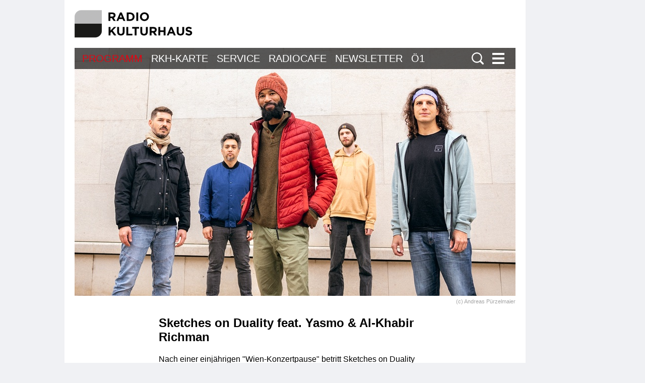

--- FILE ---
content_type: text/html;charset=utf-8
request_url: https://radiokulturhaus.orf.at/artikel/697338/Sketches-on-Duality-feat-Yasmo-Al-Khabir-Richman
body_size: 4479
content:



<!DOCTYPE html>
<html lang="de">
  <head>
    <meta charset="utf-8">
    <meta name="viewport" content="width=device-width, initial-scale=1">

    <base href="https://radiokulturhaus.orf.at/"/>

    <title>Sketches on Duality feat. Yasmo &amp; Al-Khabir Richman - radiokulturhaus.ORF.at</title>

    <style type="text/css" media="all">
      @import url("/static/css/site.css?v=20250708001");
      @import url("/static/css/navigation.css?v=20250708001");
      @import url("/static/css/responsive.css?v=20250708001");
      @import url("/static/css/flexslider.css?v=20250708001");
      @import url("/static/css/socialmedia.css?v=20250708001");
    </style>

    <script src="/static/js/jquery-2.1.4.min.js"></script>
    <script src="/static/js/jquery.flexslider-min.js"></script>
    <script src="/static/js/masonry.pkgd.min.js"></script>
    <script src="/static/js/imagesloaded.pkgd.min.js"></script>
    <script type="module" src="//orf.at/oon/media/8.4/oonmedia.js?v=20250708001"></script>
    <script src="https://assets.orf.at/vue-storyserver/vue.min-2.6.11.js"></script>
    <script type="text/javascript" src="/static/js/oon-sm.js?v=20250708001" charset="utf-8">></script>
    <script defer src="https://assets.orf.at/vue-storyserver/share/js/app.js?v=20250708001"></script>

    <script src="/static/js/scripts.js?v=20250708001"></script>
    <!-- oewa 2023.08 -->
    <link rel='preload' href='//data-d6e13c60e8.orf.at/iomm/latest/manager/base/es6/bundle.js' as='script' id='IOMmBundle' crossorigin>
    <link rel='preload' href='//data-d6e13c60e8.orf.at/iomm/latest/bootstrap/loader.js' as='script' crossorigin>
    <script type='text/javascript' src="//data-d6e13c60e8.orf.at/iomm/latest/bootstrap/loader.js" crossorigin></script>
    <!-- oewa 2023.08 -->

    <!--[if lt IE 9]>
    <script src="/static/js/html5shiv.js"></script>
    <script src="/static/js/respond.min.js"></script>
    <![endif]-->
    <link rel="icon" href="https://orf.at/favicon.ico" type="image/x-icon" />
    <link rel="canonical" href="https://radiokulturhaus.orf.at/artikel/697338/Sketches-on-Duality-feat-Yasmo-Al-Khabir-Richman">

    <meta name="keywords" content="Musik, Literatur, Gespräch, Tickets, "/>
    <meta name="description" content="Nach einer einjährigen &quot;Wien-Konzertpause&quot; betritt Sketches on Duality wieder die Bühne und ist zum ersten Mal im ORF RadioKulturhaus zu erleben."/>
    <meta name="title" content="Sketches on Duality feat. Yasmo &amp; Al-Khabir Richman" />
    <meta name="DC.title" content="Sketches on Duality feat. Yasmo &amp; Al-Khabir Richman"/>
    <meta name="DC.creator" content="radiokulturhaus.orf.at"/>
    <meta property="og:site_name" content="radiokulturhaus.orf.at"/>
    <meta property="og:url" content="https://radiokulturhaus.orf.at/artikel/697338/Sketches-on-Duality-feat-Yasmo-Al-Khabir-Richman"/>
    <meta property="og:title" content="Sketches on Duality feat. Yasmo &amp; Al-Khabir Richman"/>
    <meta name="twitter:title" content="Sketches on Duality feat. Yasmo &amp; Al-Khabir Richman"/>
    <meta property="og:type" content="article"/>
    <meta name="twitter:description" content="Nach einer einjährigen &quot;Wien-Konzertpause&quot; betritt Sketches on Duality wieder die Bühne und ist zum ersten Mal im ORF RadioKulturhaus zu erleben."/>
    <meta property="og:description" content="Nach einer einjährigen &quot;Wien-Konzertpause&quot; betritt Sketches on Duality wieder die Bühne und ist zum ersten Mal im ORF RadioKulturhaus zu erleben."/>
    <meta property="og:image" content="https://radiokulturhaus.orf.at/i/intro/7c/2a/7c2a1d16f7754275ffaafc24949befc5db3e9323.jpg"/>
    <meta name="twitter:image:src" content="https://radiokulturhaus.orf.at/i/intro/7c/2a/7c2a1d16f7754275ffaafc24949befc5db3e9323.jpg"/>
    <meta name="twitter:card" content="summary"/>
    <meta name="format-detection" content="telephone=no">
  </head>

  <body class="articleDetails">
    <div id="margins">

    <div id="wrapper">
	    <div class="center">
        <header>
          <a name="top"></a>
          <a href="/" id="logo" title="Logo Radiokulturhaus"><img src="/static/img/Logo-Radio-Kulturhaus.png" alt="Radiokulturhaus"/></a>
          <div id="headerContent">
            <div id="headerContentView">

              <div id="menuHighlights">
                <ul class="menu">
                  <li><a href="/programm" class='active' >Programm</a></li>
                  <li><a href="/karte" >RKH-Karte</a></li>
                  <li><a href="/service" >Service</a></li>
                  <li><a href="/radiocafe" >Radiocafe</a></li>
                  <li><a href="https://newsletter.extra.orf.at/?ref=RKH">Newsletter</a></li>
                  <li><a href="https://oe1.orf.at">Ö1</a></li>
                </ul>

                <a href="/suche" id="mainNavSearch">Suche</a>
                <a id="menu-toggle" href="#"><span class="invisible">Navigation öffnen</span></a>
              </div>

              

  <nav>
  <div id="menu">
    <ul>
    
      <li><a href="/programm">Programm</a></li>
    
      <li><a href="/karte">RadioKulturhaus-Karte</a></li>
    
      <li><a href="/service">Service</a></li>
    
      <li><a href="/radiocafe">Radiocafe</a></li>
    
      <li><a href="/kontakt">Kontakt</a></li>
    
      <li><a href="https://newsletter.extra.orf.at/?ref=RKH">Newsletter</a></li>
    
      <li><a href="/vermietung">Vermietung</a></li>
    
      <li><a href="/presse">Presse</a></li>
    
      <li><a href="/kunstraum-radio">Kunstraum Radio</a></li>
    
      <li><a href="/backstage">Backstage</a></li>
    
      <li><a href="https://oe1.orf.at">Ö1</a></li>
    
      <li><a href="https://oe1.orf.at/club">Ö1 Club</a></li>
    
      <li><a href="https://shop.orf.at/rkh/de/">ORF-Shop</a></li>
    
      <li><a href="https://rso.orf.at/">RSO Wien</a></li>
    
      <li><a href="https://fm4.orf.at/">FM4</a></li>
    
      <li><a href="https://tv.orf.at/orfdrei">ORF III</a></li>
    
      <li><a href="https://orf.at/stories/datenschutz">Datenschutz</a></li>
    
      <li><a href="https://news.orf.at/stories/impressum/">Impressum</a></li>
    
    </ul>
  </div>
</nav>





              
            </div>
          </div>
        </header>

        <main>
          <div id="contentWrapper">
  <div id="content">
    <article>
      
      
<div class="bigPicture">
  

<img
  src="/i/intro/7c/2a/7c2a1d16f7754275ffaafc24949befc5db3e9323.jpg"
  alt="Sketches On Duality"
  title="(C) ANDREAS PÜRZELMAIER"
  
/>


  <p class="creditBottom">(c) Andreas Pürzelmaier</p>
</div>



      
      <div class="articleSpacer">

        <div id="articleButtons">
          <div class="vue-oon-share-widget" data-url="https://radiokulturhaus.orf.at/artikel/697338/Sketches-on-Duality-feat-Yasmo-Al-Khabir-Richman"></div>

        </div>

        <h2>Sketches on Duality feat. Yasmo &amp; Al-Khabir Richman</h2>
<p class="teaserText">Nach einer einjährigen "Wien-Konzertpause" betritt Sketches on Duality wieder die Bühne und ist zum ersten Mal im ORF RadioKulturhaus zu erleben.</p>




<div class="articleInfoboxSmall">
  

  
  <div class="content">

    

    
    <p><b>MO | 14 11 2022 | 19:30 Uhr</b><br/>
Großer Sendesaal<br/>
<br/>
Eintritt: EUR 19,–<br/>
Ermäßigungen:<br/>
ORF RadioKulturhaus-Karte 50%, Ö1 Club 10% </p>
    

    

  </div>
</div>



<p>Seit bald sieben Jahren experimentiert das internationale, in Wien beheimatete Quintett <br/>
Sketches on Duality mit volatilen Mischungen zwischen Rap/Spoken Word und Jazz im <br/>
weiten Sinn. Rapper Jahson The Scientist, Gitarrist Helmut Mühlbacher, Keyboarder Felipe Scolfaro Crema, Schlagzeuger Michael Prowaznik sowie Live-Bassist David Dolliner setzen <br/>
gemeinsam spannende musikalische Akzente – die Assoziationen reichen von Progressive <br/>
Rock über Jazzrock bis Chick Corea oder Miles Davis. 2019 folgte das Album "Spectrum" auf <br/>
eine selbstbetitelte EP zwei Jahre davor.<br/>
<br/>
In den Texten, so die Band, geht es "um Liebe, ums Menschsein, um den Versuch, das Leben mit wissenschaftlichen Theorien und Erkenntnissen zu erklären – um schlussendlich doch wieder feststellen zu müssen, dass einzig das Herz die richtigen Entscheidungen treffen kann". Angesiedelt an der Grenze von Lebens- und Tanzlust verbindet das Ensemble ausgedehnte Instrumental-Soli mit (lebens-)notwendigen Grooves.</p>



<div class="remote">
  <blockquote data-id="-LMlXfsRHnU" class="youtube">
    <a class="oon-youtube-logo" href="https://www.youtube.com/watch?v=-LMlXfsRHnU">&nbsp;</a>
    <div class="oon-youtube-meta">
      <a href="https://www.youtube.com/watch?v=-LMlXfsRHnU">Sketches on Duality - Love Constant [official lyric video]</a> von <a href="https://www.youtube.com/c/SKETCHESONDUALITY">SKETCHES ON DUALITY</a>
    </div>
  </blockquote>
</div>




<h3>Info: </h3>

<p><a href='https://www.sketchesonduality.com/'>Sketches on Duality</a></p>



<div class="articleInfoboxLarge infoboxFullsize">
  

  
  <div class="content">

    

    
    <p>Zu Ihrer eigenen Sicherheit empfehlen wir weiterhin eine FFP2-Maske zu tragen. </p>
    

    

  </div>
</div>











        <div id="articleFooter">
  <a class="articleBackToTop" href="https://radiokulturhaus.orf.at/artikel/697338/Sketches-on-Duality-feat-Yasmo-Al-Khabir-Richman#top">Seitenanfang</a>
</div>

      </div>
    </article>

    
  </div>
</div>

        </main>
        <!-- end main -->

        

  <footer>
  <a href="https://der.orf.at" title="Zu der.orf.at"  target="_blank" id="logoORF">
    <img class="orfLogoLarge" src="/static/img/logo_orf_fuer_alle.svg" alt="ORF für alle" title="der.ORF.at">
  </a>
  <ul id="footerMenu">
  
    <li><a href="https://newsletter.extra.orf.at/?ref=RKH">Newsletter</a></li>
  
    <li><a href="https://orf.at/stories/datenschutz">Datenschutz</a></li>
  
    <li><a href="https://orf.at/stories/impressum/">Impressum/Offenlegung</a></li>
  
    <li><a href="/kontakt">Kontakt</a></li>
  
    <li><a href="https://orf.at" class="orfAt"><img src="/static/img/logo.orf.at.svg" alt="ORF.at" title="ORF.at"></a></li>
  </ul>
</footer>




      </div>
		<!-- end center -->
    </div>
  </div>

  <!-- SZM VERSION="3.0" -->
<script type="text/javascript">
 if (window.IOMm) {
   var oewa_data = {
     "cn":"at",
     "st":"at_w_atorf",
     "cp":"RedCont/KulturUndFreizeit/KulturUeberblick/v1oe1/rkh/eventdetail" + ((screen && screen.width && screen.width <= 800) ? "/moewa/" : ""),
     "sv":(screen && screen.width && screen.width <= 800) ? "mo" : "in",
     "ps":"lin"
   };
   /* oewa 2023.08 */
   IOMm('configure', { st: oewa_data.st, dn: 'data-d6e13c60e8.orf.at', cn: 'at', mh: 5 });
   IOMm('pageview', { cp: oewa_data.cp});
 }
</script>
<!--/SZM -->

  <script type="text/javascript">window.gdprAppliesGlobally=true;(function(){function a(e){if(!window.frames[e]){if(document.body&&document.body.firstChild){var t=document.body;var n=document.createElement("iframe");n.style.display="none";n.name=e;n.title=e;t.insertBefore(n,t.firstChild)}
else{setTimeout(function(){a(e)},5)}}}function e(n,r,o,c,s){function e(e,t,n,a){if(typeof n!=="function"){return}if(!window[r]){window[r]=[]}var i=false;if(s){i=s(e,t,n)}if(!i){window[r].push({command:e,parameter:t,callback:n,version:a})}}e.stub=true;function t(a){if(!window[n]||window[n].stub!==true){return}if(!a.data){return}
var i=typeof a.data==="string";var e;try{e=i?JSON.parse(a.data):a.data}catch(t){return}if(e[o]){var r=e[o];window[n](r.command,r.parameter,function(e,t){var n={};n[c]={returnValue:e,success:t,callId:r.callId};a.source.postMessage(i?JSON.stringify(n):n,"*")},r.version)}}
if(typeof window[n]!=="function"){window[n]=e;if(window.addEventListener){window.addEventListener("message",t,false)}else{window.attachEvent("onmessage",t)}}}e("__tcfapi","__tcfapiBuffer","__tcfapiCall","__tcfapiReturn");a("__tcfapiLocator");(function(e){
var t=document.createElement("script");t.id="spcloader";t.type="text/javascript";t.async=true;t.src="https://sdk.privacy-center.org/"+e+"/loader.js?target="+document.location.hostname;t.charset="utf-8";var n=document.getElementsByTagName("script")[0];n.parentNode.insertBefore(t,n)})("ec37cbb0-e91d-42b8-abef-51639d3499c3")})();</script>


  </body>
</html>



--- FILE ---
content_type: text/css
request_url: https://radiokulturhaus.orf.at/static/css/site.css?v=20250708001
body_size: 56055
content:
@import url("https://orf.at/fonts/fonts-universal-modern.css");

/***************** Setup ********************************************************/
/********************************************************************************/

* {
margin:0px;
padding:0px;	
box-sizing:border-box;
}
:focus {
outline: #000000 dotted 1px;
}
body {
font: 18px/1.4 'ORF Universal Condensed', Arial, Verdana, Helvetica, Sans-Serif;
color:#000000;
font-weight:400;
margin:0px 0px 0px 0px;
padding-bottom:20px;
width:100%;
float:left;
background-color:#f0f1f4;
overflow-x:hidden;
}
#margins {
margin-left:128px;
margin-right:25px;
}
#wrapper {
padding:0px;
height:auto;
position:relative;
width:100%;
float:left;
padding:20px;
background-color:#ffffff;
max-width:915px;
}

img, table, a img {
border:none;
}
img {
display:block;
max-width:100%!important;
border:none;
}
a, a:link, a:visited {
text-decoration:none;
color:#b60a06;
}

a[href^="tel:"] {
text-decoration:none !important;
}

a:hover, a:active {	
color:#000000;
}
.invisible {
display:none;
}
ul, ul li {
list-style:none;
padding:0px;
margin:0px;	
}

/***************** wrapper **********************************************************/
/********************************************************************************/
.center {
max-width:875px;
width:100%;
text-align:left;
margin:0px;
position:relative;
}

/***************** header **********************************************************/
/********************************************************************************/
header {
position:relative;
width:100%;
height:auto;
}
a#logo {
width:235px;
display:block;
text-decoration:none;
z-index:10000;
margin-bottom:20px;
}
a#logo img {
width:100%;
}
#headerContent {
position:relative;
bottom:0px;	
max-width:100%;
min-height:42px;
background-color: #000000;
}
#headerContent .overlay {
position:absolute;
left:0px;
top:0px;
z-index:1;
}

.headerVideo {
  padding-top:42px;
}
#headerImage a#headerImageLink:after {
content:'\00a0 ';
background-image: url(../img/overlay_aufmacher.png);
background-size:cover;
width:100%;
height:100%;
top:0px;
right: 0px;
position: absolute;
z-index:10;
}
#headerImage a#headerImageLink {
position:relative;
display:block;
}

.active-nav #headerContent .overlay {
display:none;
}

#headerImageTitel {
position:absolute;
padding:0px 0px 20px 15px;
min-width:150px;
bottom:0px;
left:0px;	
margin-bottom:0px;
font-family: 'ORF Universal Condensed', Arial, Helvetica, Sans-Serif;font-weight:400;font-style:italic;
color:#ffffff;
font-size:30px;
line-height:42px;
z-index:1010;
}
#headerImageTitel b {
display:block;
font-size:44px;
text-transform:none; font-style:normal;
font-weight:500;
}
#headerImageLinks {
position:absolute;
padding:12px 15px;
top:0px;
right:0px;	
font-family: 'ORF Universal', Arial, Helvetica, Sans-Serif;font-weight:700;
text-transform:uppercase;
color:#ffffff;
font-size:12px;
background:	transparent url(../img/transparent_s.png) repeat left top;	
}
#headerImageLinks a, #headerImageLinks a:link, #headerImageLinks a:visited {
color:#ffffff;	
}
#headerImageLinks a:hover, #headerImageLinks a:active {
color:#b60a06;	
}
#headerContent video, #headerContent iframe, #headerContent object, #headerContent embed {
width:100%;
}
/***************** mainContent **********************************************************/

#contentHeader {
padding:22px 15px 15px 31px;
position:relative;
min-height:73px;
}
#socialmedia {
position:absolute;
right:101px;
top:10px;	
z-index:999;
}
#socialmedia li, .socialmedia li {
float:left;
}
#socialmedia a, .socialmedia a {
text-indent: -99999px;
float:left;
margin-left:15px;
width:24px;
height:24px;
display:block;
}
.socialmedia a {
width:32px;
height:32px;
margin:0px;
float:none;
}
.articleSpacer #articleButtons {
position:absolute;
right:0px;
top:7px;
width:32px;
}
.articleSpacer #articleButtons .socialmedia {
width:32px;
}
.accordionSubItem .socialmedia {
float:right;
overflow:visible;
clear:both;
display:none;
}
.accordionSubItem.active .socialmedia {
display:block;
}
.socialmedia li {
clear:both;
float:none;
width:32px;
margin-bottom:8px;
padding:0px !important;
background-image:none !important;
}
.articleSpacer .socialmedia a, .programButtonContainer .socialmedia a {
margin-bottom:8px;
}

#socialmedia .facebook a {
background:	transparent url(../img/icons.png) no-repeat 2px -100px;
}
.socialmedia .facebook a {
background:	transparent url(../img/facebook_schwarz.svg) no-repeat left top;
background-size:32px 32px;
}
.socialmedia .facebook a:hover, .socialmedia .facebook a:active {
background:	transparent url(../img/facebook_rot.svg) no-repeat left top;
background-size:32px 32px;
}
#socialmedia .twitter a {
background:	transparent url(../img/icon_twitter_x_list.svg) no-repeat;
}
.socialmedia .twitter a {
background:	transparent url(../img/icon_twitter_x_story.svg) no-repeat left top;
background-size:32px 32px;
}
.socialmedia .twitter a:hover, .socialmedia .twitter a:active {
background:	transparent url(../img/icon_twitter_x_story_hover.svg) no-repeat left top;
background-size:32px 32px;
}
#socialmedia .instagram a {
background:	transparent url(../img/icons.png) no-repeat -30px -100px;
}
#socialmedia .whatsapp a {
background:	transparent url(../img/icons.png) no-repeat -100px -100px;
}
#socialmedia .youtube a {
width:31px;
background:	transparent url(../img/icons.png) no-repeat right -100px;
}
.socialmedia .email a {
background:	transparent url(../img/envelope_schwarz.svg) no-repeat left top;
}
.socialmedia .email a:hover, .socialmedia .email a:active {
background:	transparent url(../img/envelope_rot.svg) no-repeat left top;
}

div#box_socialmedia {
  background-color: #f0f1f4;
  display: flex;
  justify-content: flex-end;
  gap: 10px;
  height: 40px;
  padding: 7px 11px;
}
div#box_socialmedia a {
  height: 24px;
  width: 24px;
}

main {
float:left;
width:100%;
padding-top:15px;
padding-bottom:20px;
}
#teaser {
position:absolute;
left:0px;
top:0px;	
z-index:10;
width:73%;
}
#teaserSize {
margin-right:2%;
overflow:hidden;
}
#contentWrapper {
position:relative;
}
video, iframe {
max-width:100%;
}
aside {
float:right;
width:27%;
position:relative;
z-index:10;
}
#content {
float:none;
width:100%;
padding-top:0px;
}
body.front #content, body.list #content, body.program #content, body.search #content {
padding-right:27%;
}
h1 {
font-family: 'ORF Universal Condensed', Arial, Helvetica, Sans-Serif; font-weight:400;
font-size:36px;
padding-right:54px;
letter-spacing:1px;
margin:0px;
line-height:1em;
color:#a6a6a6;
}
h1#homeHeadline {
background:	transparent url(../img/headline_front.png) no-repeat left top;
text-indent:-10000px;
width:295px;
height:41px;
}
h2 {
font-size:24px;
margin:0px 0px 0.81em 0px;
padding-top:5px;
line-height:1.2em;
font-family: 'ORF Universal', Arial, Helvetica, Sans-Serif;font-weight:700;
}
form h2 {
font-size:18px;
line-height:1.4em;
margin:0px 0px 0.81em 0px;
font-family: 'ORF Universal', Arial, Helvetica, Sans-Serif;font-weight:700;
float:left;
width:100%;
margin-top:8px;
}
h3 {
font-size:18px;
line-height:1.4em;
margin:0;
font-family: 'ORF Universal', Arial, Helvetica, Sans-Serif;font-weight:700;
}
h4 {
font-size:16px;
line-height:1.4em;
margin:0;
font-family: 'ORF Universal', Arial, Helvetica, Sans-Serif;font-weight:700;
}
p {
font-size:16px;
line-height:1.4em;
font-weight:400;
margin:0 0 1.41em 0;
font-family: 'ORF Universal', Arial, Helvetica, Sans-Serif;
}
#content ul {
font-size:16px;
line-height:1.4em;
font-weight:400;
padding:0px;
margin:0 0 1.41em 0;
font-family: 'ORF Universal', Arial, Helvetica, Sans-Serif;
overflow: hidden;
}
#content li {
margin:0px;
padding:0px 0px 0px 12px;
background:transparent url(../img/icon_list.png) no-repeat left 8px;
}
#content ul.linkList {
padding-left:15px;
}
/* aside */
.asideBlock h2 {
background-color:#d3d6de;	
color:#212121;
text-transform:uppercase;
font-size:12px;
font-family: 'ORF Universal', Arial, Helvetica, Sans-Serif;font-weight:500;
padding:8px 10px;
line-height:14px;
text-align:right;
margin-bottom:1px;
letter-spacing:1px;
}
.asideBlock h2 .playerList {
position:relative;
}
.asideBlock h2 .playerList:before {
content:url(../img/icon_player_sidebox.png);
position:absolute;
left:-30px;
top:-3px;
}
.asideBlock li a {
font-family: 'ORF Universal Condensed', Arial, Helvetica, Sans-Serif; font-weight:500;
display:block;
background-color:#f0f1f4;
padding:5px 11px;
margin-bottom:1px;
line-height:24px;
}

.asideBlock .monatsauswahl li a {
font-size:22px;
margin-bottom:0px;
padding:5px 11px 0px 11px;
}
.asideBlock .monatsauswahl li:last-child a {
padding-bottom:10px;
}
.asideBlock .monatsauswahl li:first-child a {
padding-top:10px;
}
.asideBlock .monatsauswahl li.active a {
font-weight:700;
font-size:23px;
}
.asideBlock .monatsauswahl a.more {
font-size:
}
.asideBlock li a.viewAll {
font-weight:normal;
font-size:16px;
font-family: 'ORF Universal Condensed', Arial, Helvetica, Sans-Serif; font-weight:400;
}
.asideBlock {
margin-bottom:15px;	
}
.asideBlock ul {
margin-bottom:-1px;	
}
.asideBlock .infoContent, .asideBlock a.more {
background-color:#f0f1f4;
}
.asideBlock a.more {
padding:7px 11px;
display:block;
border-top:1px solid #ffffff;
}
.asideBlock .infoContent p {
padding:11px 11px;
font-size:21px;
font-family: 'ORF Universal Condensed', Arial, Helvetica, Sans-Serif; font-weight:500;
color:#000000;
margin-bottom:0px;
}
.asideBlock .imageTextInside a {
position:relative;
display:block;
color:#ffffff !important;
}
.asideBlock .imageTextInside a span {
position:absolute;
z-index:100;
bottom:0px;
left:0px;
box-sizing:border-box;
color:#ffffff;
font-family: 'ORF Universal', Arial, Helvetica, Sans-Serif;font-weight:700;
line-height: 1.151em;
font-size: 19px;
display:block;
padding: 7px 11px;
}
.asideBlock .imageTextOutside a span {
padding: 7px 11px;
display:block;
font-weight:500;
}
.asideBlock .alphabet {
background-color:#f0f1f4;
float:left;
clear:both;
width:100%;
}
.asideBlock .alphabet + a.more {
clear:both;
width:100%;
}
.asideBlock .alphabet a {
width:10%;
display:block;
float:left;
text-align:left;
padding-left:10px;
}
.asideBlock .alphabet a + a + a + a + a + a + a {
width:40%;
clear:right;
}
.asideBlock .alphabet a + a + a + a + a + a + a + a {
width:10%;
clear:none;
}
.asideBlock .alphabet a + a + a + a + a + a + a + a + a + a + a + a + a + a {
width:40%;
clear:right;
}
.asideBlock .alphabet a + a + a + a + a + a + a + a + a + a + a + a + a + a + a {
width:10%;
clear:none;
}
.asideBlock .alphabet a + a + a + a + a + a + a + a + a + a + a + a + a + a + a + a + a + a + a + a + a {
width:40%;
clear:right;
}
.asideBlock .alphabet a + a + a + a + a + a + a + a + a + a + a + a + a + a + a + a + a + a + a + a + a + a {
width:10%;
clear:none;
}
.asideBlock .alphabet a {
font-size:22px;
font-family: 'ORF Universal Condensed', Arial, Helvetica, Sans-Serif; font-weight:700;
text-transform:uppercase;
}
.asideBlock .alphabet a:hover, .asideBlock .alphabet a:active,
.asideBlock .alphabet td.active a {
color:#818181;
}

.asideBlock .alphabet a.active, .asideBlock .alphabet a.active:link, .asideBlock .alphabet a.active:visited {
color:#000000;
}

.asideBlock .alphabet a.active:hover, .asideBlock .alphabet a.active:active {
color:#b60a06;
color:#ffffff;
}
aside .sidebardownloadhistory p, aside .downloadBerechtigung {
font-size:13px;
padding-top:9px;
padding-bottom:7px;
margin-bottom:5px;
border-top:1px solid #d3d6de;
border-bottom:1px solid #d3d6de;
font-family: 'ORF Universal', Arial, Helvetica, Sans-Serif;font-weight:400;
}
aside .sidebardownloadhistory .downloadhistoryentry {
font-family: 'ORF Universal', Arial, Helvetica, Sans-Serif;font-weight:400;
font-size:13px;
padding-top:5px;
padding-bottom:5px;
}
aside .sidebardownloadhistory .downloadhistoryentry b {
font-family: 'ORF Universal', Arial, Helvetica, Sans-Serif;font-weight:700;
}
aside .sidebardownloadhistory a {
font-size:13px;
font-family: 'ORF Universal', Arial, Helvetica, Sans-Serif;font-weight:400;
}
aside #downloadHistory  li a.active {
    font-family: "ORF Universal Condensed",Arial,Helvetica,sans-serif;
    font-weight: 700;
}
aside .downloadBerechtigung {
margin-bottom:0px;
margin-top:5px;
}
#sidebarlogin {
margin-top:-10px;
padding-left:13px;
}
#downloadHistory ul {
margin-bottom:8px;
}
#downloadHistory li a {
    background-color: transparent;
    display: block;
    font-family: 'ORF Universal Condensed', Arial, Helvetica, Sans-Serif; font-weight:400;
    line-height: 26px;
    margin-bottom: 1px;
    padding: 0;
}
#downloadHistory .content {
padding-left:13px;
}

.searchboxsidebar form label {
display:none;
}
.searchboxsidebar form input {
width:100%;
border:2px solid #d3d6de;
color:#a6a6a6;
font-size:15px;
margin-bottom:10px;
padding:3px 5px;
}

#asideShowBoxes {
text-indent:-100000px;
overflow:hidden;
background:transparent url(../img/verlauf_stoerer.png) repeat-x left bottom;
height:37px;
border-bottom:1px solid #d3d6de;
position:absolute;
bottom:0px;
left:0px;
width:100%;
display:none;
}
#asideShowBoxes:after {
content:url(../img/icon_stoerer.png);
position:absolute;
left:50%;
margin-left:-16px;
bottom:2px;
width:32px;
height:16px;
z-index:100;
text-indent:0px;
}
.showHiddenBoxes #asideShowBoxes {
background-image:none;
position:relative;
height:16px;
margin-top:-6px;
border:none;
margin-bottom:15px;
}
.showHiddenBoxes #asideShowBoxes:after  {
content:url(../img/icon_stoerer_close.png);
}
/* front */

/* newsitems */
.newsItem {
float:left;
display:block;
width:48%;
margin-right:2%;
margin-bottom:14px !important;
background-color:#f0f1f4;
position:relative;	
overflow:hidden;
}
.newsItem h2 {
position:absolute;	
left:0px;
padding:0px 15px;
bottom:12px;
font-weight:normal;
font-family: 'ORF Universal Condensed', Arial, Helvetica, Sans-Serif; font-weight:500;
line-height:1.151em;
font-size:20.5px;
z-index:100;
margin-bottom:0px;
}
.newsItem h2 span {
font-weight:400;
display:block;
font-style:italic;
font-size:18px;
}
.newsItem img {
width:100%;
}
.newsItem, .newsItem:link, .newsItem:visited {
color:#b60a06;
}
.newsItem.withImage, .newsItem.withImage:link, .newsItem.withImage:visited {
color:#ffffff;
}
.newsItem .newsDate {
display:block;
padding:7px 15px;
position:absolute;	
right:0px;
top:0px;
text-align:right;
font-family: 'ORF Universal', Arial, Helvetica, Sans-Serif;font-weight:700;
color:#000000;
-webkit-opacity: 0.5;
-moz-opacity: 0.5;
opacity: 0.5;
-ms-filter:"progid:DXImageTransform.Microsoft.Alpha(Opacity=50)";
filter: alpha(opacity=50);
text-transform:uppercase;
font-size:12px;
z-index:100;
}
.newsItem.withImage .newsDate {
background:	transparent url(../img/transparent_w.png) repeat left top;
}

.newsItem.withImage div:after, .carousel ul li p:after {
content: url(../img/overlay_content_305.png);
width: 100%;
bottom: -8px;
right: 0px;
position: absolute;
z-index:10;
}
.flexslider .slides > li.flex-active-slide a:after, .staticImage a:after {
content: url(../img/overlay_content_626.png);
width: 100%;
bottom: -10px;
right: 0px;
position: absolute;
z-index:1;
}
.flexslider .slides > li.flex-active-slide p, .staticImage h2, .staticImage span {
z-index:1000 !important;
}
.bigPicture .flexslider .slides > li.flex-active-slide:after {
content:"";
}
.carousel ul li {
overflow:hidden;
position:relative;
}

/***************** ARTICLE  *******************************************************/
/********************************************************************************/

.staticImage {
position:relative;	
}
.staticImage h2, .staticImage h3 {
position:absolute;	
left:0px;
padding:0px 15px;
margin-bottom:0px;
bottom:12px;
font-family: 'ORF Universal Condensed', Arial, Helvetica, Sans-Serif; font-weight:500;
font-size: 36px;
line-height: 40px;
color:#ffffff;
z-index:100;
}
.staticImage .categorie {
display:block;
padding:7px 15px;
position:absolute;	
right:0px;
top:0px;
font-family: 'ORF Universal', Arial, Helvetica, Sans-Serif;font-weight:700;
color:#000000;
-webkit-opacity: 0.5;
-moz-opacity: 0.5;
opacity: 0.5;
-ms-filter:"progid:DXImageTransform.Microsoft.Alpha(Opacity=50)";
filter: alpha(opacity=50);
text-transform:uppercase;
font-size:12px;
z-index:100;
background:	transparent url(../img/transparent_w.png) repeat left top;
}

#list {
margin-right:2%;
}
.listItem {
background-color:#f0f1f4;
float:left;
width:100%;
margin-bottom:2%;
padding-right:20px;
}
.listItem img {
float:left;
width:37.6%;
position:relative;
z-index:100;
}
.listItem .content {
padding-left:40.7%;
padding-top:0px;
position:relative;
}
.listItem .listHeaderPostition {
min-height:55px;
display:flex;
padding-top:23px;
align-items:flex-end;
}
.listItem .listHeaderPostition p {
margin:0px;
font-size:12px;
}
.listItem .listDate {
text-transform:uppercase;
font-weight:700;
display:block;
padding-bottom:6px;
}
.listItem .categorie {
color:#262626;
letter-spacing: 1px;
font-family: 'ORF Universal', Arial, Helvetica, Sans-Serif;
line-height:1.4em;
font-weight:500;
font-style:italic;
display:block;
font-size:13px;
}
.listItem h2 {
font-family: 'ORF Universal Condensed', Arial, Helvetica, Sans-Serif; font-weight:500;
font-size: 18px;
line-height: 1.4em;
margin:-1px 0 15px 0;
padding-top:0px;
}
/***************** ARTICLE  *******************************************************/
/********************************************************************************/
article {
padding-top:25px;
}
article .bigPicture:first-child {
margin-top:-67px;
}
/* article .bigPicture:first-child:after {
content:'\00a0 ';
background-image: url(../img/overlay_aufmacher.png);
background-size:cover;
width:100%;
height:100%;
top:0px;
right: 0px;
position: absolute;
z-index:10;
}
*/
.articleSpacer {
padding:0px 18% 0px 167px;
width:100%;
position:relative;
}
.articleSpacer:after {
content: "";
display: table;
clear: both;
}
body.articleDetails #relatedContent {
padding:0px;
width:723px;
max-width:100%;
}
body.articleDetails main {
padding-top:0px;
}
#articleFooter {
background-color:#f0f1f5;
padding-top:5px;
position:relative;
margin-bottom:30px;
margin-top:10px;
padding-bottom:7px;
float:left;
clear:both;
width:100%;
}
#articleFooter .articleDate, #articleFooter .articleBackToTop {
font-family: 'ORF Universal', Arial, Helvetica, Sans-Serif;font-weight:400;
font-size:15px;
position:absolute;
left:10px;
top:10px;
}
#articleFooter .articleBackToTop {
left:auto;
right:10px;
padding-right:25px;
background:	transparent url(../img/icons.png) repeat right -195px;
}
#articleFooter .articleBackToTop:hover, #articleFooter .articleBackToTop:active {
background:	transparent url(../img/icons.png) repeat right -245px;
}
.articleSM {
text-align:center;
}
.articleSpacer .articleSM ul, #content .articleSpacer .articleSM ul {
display:inline;
position:relative;
right:auto;
margin:0px auto !important;
}
.articleSM ul li  {
display:inline-block;
width:32px;
background-image:none !important;
padding:0px !important;
}
.articleSM ul li a {
display:inline-block;
float:none;
margin-left:9px;
margin-bottom:0px !important;
}
.articleSM ul li a:first-child {
margin-left:0px;
}
.bigPicture, .columwidthPicture {
position:relative;
margin-bottom:35px;
}
.columwidthPicture {
clear: both;
float: left;
}
.bigPicture .creditTop, .bigPicture .creditBottom,
.columwidthPicture .creditTop, .columwidthPicture .creditBottom, 
.slider .creditTop {
    color: #a5a5a5;
    font-size: 11px;
    line-height: 1.1em;
    margin-bottom: 0;
    position: absolute;
    right: 0px;
    text-align: right;
    top: -13px;
}
.bigPicture .creditBottom, .columwidthPicture .creditBottom {
top:auto;
bottom:-17px;
}
.columwidthPicture .creditTop, .columwidthPicture .creditBottom, .slider .creditTop {
right:0px;
}
p.teaserText {
font-family: 'ORF Universal', Arial, Helvetica, Sans-Serif;font-weight:500;
}
article .slider {
margin-bottom:25px;
margin-top:45px;
}

.articleImageSideBox {
float:left;
clear:left;
margin-left:-167px;
margin-right:15px;
margin-top:3px;
margin-bottom:15px;
width:285px;
background-color:#e6e9eb;
}
.articleImageSideBox .content {
padding:15px;
}
.articleImageSideBox .content h3, .articleImageSideBox .content p, .articleImageSideBox .content ul, .articleImageSideBox .content ul li {
margin:0px !important;
font-size:14px;
}

.oon-audio {
margin-bottom:22px;
}
.oon-audio + p {
margin-top:-22px;
}
.infoBoxImage {
position:relative;
}
.infoBoxImage .imageCopyright {
position:absolute;
top:-18px;
right:0px;
font-size:12px;
color:#757575;
}
.infoBoxImageOnly {
position:relative;
}
.infoBoxImageOnly h3 {
text-align:right;
color: #757575;
text-transform: uppercase;
font-size: 12px;
font-family: 'ORF Universal', Arial, Helvetica, Sans-Serif;font-weight:700;
padding: 8px 20px;
}
.infoBoxImageOnly p.imageCaption {
position: absolute;
left: 0px;
padding: 0px 13px;
bottom: 10px;
font-family: 'ORF Universal', Arial, Helvetica, Sans-Serif;font-weight:700;
line-height: 1.151em;
font-size: 19px;
color:#ffffff;
margin-bottom:0px;
}
.articleInfoboxSmall {
float:left;
clear:left;
margin-left:-167px;
margin-right:15px;
margin-top:3px;
margin-bottom:15px;
padding:15px;
width:285px;
position:relative;
background-color:#e6e9eb;
font-family: 'ORF Universal', Arial, Helvetica, Sans-Serif;font-weight:400;
font-size: 16px;
}
.articleInfoboxSmall h3 {
font-size:20px;
}
.articleInfoboxSmall h4.InfoDatum {
font-weight:400;
font-size:20px;
padding:8px 0 10px 0;
}
.articleInfoboxSmall h4.InfoDatum span {
color:#b60a06;
}
#content .articleInfoboxSmall ul {
margin-bottom:0px;
}
.articleInfoboxLarge {
float:left;
clear:both;
margin-left:-167px;
margin-right:15px;
margin-top:3px;
margin-bottom:25px;
padding:0px 0px 0 167px;
box-sizing:content-box;
width:100%;
position:relative;
background-color:#f0f1f5;
}
.articleInfoboxLarge.moreInfotext {
height:160px;
-webkit-transition: all 0.5s ease;
-moz-transition: all 0.5s ease;
-ms-transition: all 0.5s ease;
-o-transition: all 0.5s ease;
transition: all 0.5s ease;
overflow:hidden;
}
.articleInfoboxLarge.moreInfotext:after {
content:url("../img/verlauf_readmore.png");
position:absolute;
left:0px;
bottom:-8px;
z-index:10;
}
.articleInfoboxLarge.moreInfotext.active {
height:auto;
padding-bottom:20px;
}
.articleInfoboxLarge.moreInfotext.active:after {
content:"";
}
.articleInfoboxLarge.moreInfotext span.infoboxReadmore {
width:26px;
display:block;
height:37px;
position:absolute;
bottom:0px;
left:0px;
width:100%;
background:	transparent url(../img/icon_moreinfo_open.png) no-repeat center 14px;
z-index:100;
text-indent:-99999px;
overflow:hidden;
cursor:pointer;
}
.articleInfoboxLarge.moreInfotext.active span.infoboxReadmore {
background:	transparent url(../img/icon_moreinfo_close.png) no-repeat center 14px;
}
.articleInfoboxLarge + h2, .articleInfoboxLarge + p, .articleInfoboxLarge + h2, .articleInfoboxLarge + h4, .articleInfoboxLarge + ul {
clear:both;
}
.articleInfoboxLarge .infoBoxImage {
margin-left:-167px;
float:left;
margin-right:15px;
}
.articleInfoboxLarge .content {
padding:15px 15px 15px 0px;
}
.articleInfoboxLarge .content p, .articleInfoboxLarge .content ul {
margin-bottom:0px !important;
}
blockquote.zitat {
clear:both;
float:left;
width:100%;
text-align:center;
}

blockquote.zitat p {
font-family: 'ORF Universal', Arial, Helvetica, Sans-Serif;font-weight:700;font-style:italic;
font-size:23px;
text-align:center;
background-color:transparent;
max-width:440px;
margin:0px auto;
line-height:1.55em;
padding-left:0px;
padding-right:0px;
padding-bottom:40px;
padding-top:15px;
position:relative;
}
blockquote.zitat p:before {
content:url(../img/icon_zitat.png);
position:relative;
top:1px;
margin-right:10px;
}
blockquote.zitat p:after {
content:url(../img/icon_zitat.png);
position:relative;
bottom:-2px;
margin-left:12px;
}

.videostream {
margin-bottom:25px;
}
/***************** Forms  *******************************************************/
/********************************************************************************/
article form {
background-color:#f0f1f4;
padding:15px;
float:left;
width:100%;
margin-bottom:25px;
}
article form label {
float:left;
width:150px;
}
article form span {
float:left;
width:150px;
}
article form span.longtext {
float:none;
width:auto;
display:block;
margin-bottom:3px;
}
article form .form-group .radio {
float:left;
padding-bottom:15px;
}
article form .form-group .radio label, article form .form-group .checkbox label {
float:none;
width:auto;
margin-right:25px;
line-height:1.3em;
font-size:15px;
display:block;
padding-bottom:0px;
}
article #form649 .form-group .radio label, article #form649 .form-group .checkbox label {
margin-right:0px;
}
article #form649  .newsletterAbo .radio label, article #form649 .form-group .checkbox label {
margin-right:25px;
}
article form .form-group .radio input, article form .form-group .checkbox input {
float:left;
margin-right:10px;
width:auto;
height:auto;
margin-top: 2px;
}
article form .form-group {
float:left;
width:100%;
margin-bottom:10px;
}
article form .form-group div{
margin-left:150px;
}
article form .compound {
margin-left:150px;
display:block;
margin-bottom:25px;
font-size:15px;
line-height:1.3em;
}
article form .newsletterAbo {
float:left;
clear:both;
padding-top:20px;
}
article #form337 .newsletterAbo {
padding-top:0px;
}
article form .form-group div div {
margin-left:0px;
}
article form .form-info {
font-size:13px;
margin-left:150px;
padding-bottom:5px;
}
article form .form-group select {
font-size:14px;
font-family: 'ORF Universal', Arial, Helvetica, Sans-Serif;font-weight:400;
padding:3px;
width:100%;
float:left;
height:24px;
border:none;
}
article form .form-group input {
float:left;
width:100%;
padding:3px;
font-size:14px;
float:left;
height:24px;
border:none;
font-family: 'ORF Universal', Arial, Helvetica, Sans-Serif;font-weight:400;
}
article form .form-group input#formular_upload {
height:auto;
}
article form .form-group textarea {
float:left;
width:100%;
padding:3px;
border:none;
float:left;
font-size:14px;
font-family: 'ORF Universal', Arial, Helvetica, Sans-Serif;font-weight:400;
}
article form .form-group input[type="submit"], #content a.button {
width: 130px;
float:right;
background-color: #b60a06;
color: #ffffff;
font-family: 'ORF Universal Condensed', Arial, Helvetica, Sans-Serif; font-weight:400;
text-transform: uppercase;
padding: 8px 8px 6px 8px;
font-size: 18px;
height:auto;
line-height: 18px;
box-sizing:border-box;
margin-top:10px;
}
#content a.button { 
 width:auto;
 margin-left:10px;
 }

.votingBox {
margin-bottom:25px;
}
.votingBox h2 {
background-color:#b60a06;
color:#ffffff;
font-family: 'ORF Universal SC',Arial,Helvetica,sans-serif;
font-size: 20px;
font-weight: 500;
text-transform:uppercase;
padding:10px;
margin-bottom:0px;
}
.votingBoxContent {
background-color: #e6e9eb;
padding:25px 15px 5px 15px;
}
.votingBox p.votingItem {
font-weight:700;
font-size: 18px;
}
.votingBox p.votingResult {
margin-bottom:0px;
font-size: 18px;
}
.votingBox p.votingItem {
clear:left;
}
.votingResult100 {
display:block;
width:220px;
float:left;
}
.votingResultCalc {
display:block;
background-color:#b60a06;
height:15px;
margin-top:3px;
}
.votingResultText {
display:block;
float:left;
margin-right:15px;
}
#content .votingButtons, #content .votingButtons li, #content .votingBoxContent .votingForm ul, #content .votingBoxContent .votingForm li {
list-style:none;
padding:0px;
margin:0px;
}
#content .votingButtons li {
float:left;
display:block;
width:30%;
margin-right:5%;
background-image:none;
padding:0px 5px 5px 5px;
text-align:center;
background-color: #e6e9eb;
}
#content .votingButtons li span {
text-align:center;
text-transform:uppercase;
font-weight:700;
display:block;
padding:7px 5px 5px 5px;
color:#ffffff;
font-size:15px;
}
#content .votingButtons li a, #content .votingButtons li a:link, #content .votingButtons li a:visited {
background-color:#ffffff;
text-align:center;
text-transform:uppercase;
font-weight:700;
display:block;
padding:7px 5px 5px 5px;
color:#000000;
font-size:15px;
}
#content .votingButtons li a:hover, #content .votingButtons li a:active, #content .votingButtons li.active a {
background-color: #e6e9eb;
}
#content .votingButtons li:last-child {
margin-right:0px;
}

article .votingBox .votingForm {
background-color: transparent;
float: none;
margin-bottom: 20px;
padding: 0px;
width: 100%;
}
article .votingBox .votingForm label {
float: none;
width: auto;
font-weight:700;
font-size: 18px;
padding-left:10px;
}
#content article .votingBoxContent .votingForm button {
width: 130px;
border:none;
background-color: #b60a06;
color: #ffffff;
font-family: 'ORF Universal Condensed', Arial, Helvetica, Sans-Serif; font-weight:400;
text-transform: uppercase;
padding: 8px 8px 6px 8px;
font-size: 18px;
height:auto;
line-height: 18px;
box-sizing:border-box;
margin-top:10px;
margin-left:28px;
}
#content .votingBoxContent .votingForm li {
padding-bottom:5px;
}
article .oonmedia-audio {
display: inline-block;
width: 65%;
}
/***************** Club  *******************************************************/
/********************************************************************************/

.clubpartner {
margin-left:167px;
padding-top:10px;
padding-bottom:10px;
border-bottom: 1px solid #d3d6de;
}
.clubpartner p:last-child {
margin-bottom:0px;
}
.clubpartner h2 {
font-family: 'ORF Universal', Arial, Helvetica, Sans-Serif;font-weight:700;
font-size: 16px;
font-weight: normal;
line-height: 1.4em;
margin: 0;
}
/***************** Suche  *******************************************************/
/********************************************************************************/
#searchContainer {
margin-right:2%;
}
#search {
background-color:#f0f1f4;
padding:15px;
float:left;
width:100%;
}
#search .checkboxes, #search .radiobuttons {
float:left;
margin-bottom:5px;
width:100%;
}
#search .checkboxes span, #search .radiobuttons span {
white-space:nowrap;
}
#search .checkbox, #search .radiobutton {
float:left;
width:20%;
}
#search label {
font-size:15px;
font-family: 'ORF Universal', Arial, Helvetica, Sans-Serif;font-weight:400;
}
#search .checkbox label {
font-family: 'ORF Universal', Arial, Helvetica, Sans-Serif;font-weight:700;
}

#search .checkbox input, #search .radiobutton input {
margin-right:8px;
}

#search .radiobutton.selectDaysPredefined, #search .radiobutton.selectDaysUserdefined {
width:80%;
white-space:nowrap;
}
#search .radiobutton.selectDaysPredefined label {
min-width:140px;
display:inline-block;
 }
#search select {
font-size:15px;
font-family: 'ORF Universal', Arial, Helvetica, Sans-Serif;font-weight:400;
padding:3px;
border:1px solid #c7c7c7;
margin:0px 8px 5px 8px;
}
.textsearch input {
float:left;
border:none;
padding:8px;
font-size:15px;
font-family: 'ORF Universal', Arial, Helvetica, Sans-Serif;font-weight:400;
}
.textsearch input[type="text"] {
width:77%;
margin-right:1%;
background-color:#ffffff;
color:#888a8f;
}
.textsearch input[type="submit"] {
width:22%;
background-color:#b60a06;
color:#ffffff;
font-family: 'ORF Universal Condensed', Arial, Helvetica, Sans-Serif; font-weight:400;
text-transform:uppercase;
padding:8px 8px 6px 8px;
font-size:18px;
line-height:18px;
}
.search7Days {
border-top:2px solid #ffffff;
background-color:#f0f1f4;
padding:8px 15px;
float:left;
width:100%;
font-family: 'ORF Universal', Arial, Helvetica, Sans-Serif;font-weight:400;
font-size:15px;
}
.search7Days a {
position:relative;
}
.search7Days a:after {
content:"";
width:12px;
height:13px;
display:block;
background: transparent url("../img/icons.png") repeat left -400px;
position:absolute;
right:-20px;
top:1px;
}
.search7Days a:hover:after, .search7Days a:active:after {
background: transparent url("../img/icons.png") repeat left -425px;
}
#searchResults {
float:left;
width:100%;
margin-top:2%;
position:relative;
}
#searchResults .searchSort {
font-size:14px;
position:absolute;
right:10px;
top:8px;
width:100px;
text-align:right;
line-height:1.1em;
}

.searchResultItems {
background-color: #f0f1f4;
margin-bottom: 2px;
padding: 10px 80px 10px 158px;
position: relative;
}
.searchResultItems p, .searchResultItems h3 {
font-size:16px;
}
.searchResultItems p {
font-family: 'ORF Universal Condensed', Arial, Helvetica, Sans-Serif; font-weight:400;
margin-bottom:0px;
}
#content ul.pager {
background-color: #f0f1f4;
margin-bottom: 2px;
margin-top: 2px;
padding: 10px 15px 10px 158px;
}
#content ul.pager:first-child {
margin-top:0px;
}
#content ul.pager li {
float:left;
background-image:none;
display:block;
width:25px;
height:25px;
line-height:25px;
text-align:center;
margin-right:10px;
padding:0px;
font-family: 'ORF Universal', Arial, Helvetica, Sans-Serif;font-weight:700;
}
#content ul.pager li.page a, #content ul.pager li.page a:link, #content ul.pager li.page a:visited {
background-color:#b60a06;
color:#ffffff;
display:block;
width:25px;
height:25px;
}
#content ul.pager li.page a:hover, #content ul.pager li.page a:active {
background-color:#000000;
}
#content ul.pager li.page.active a {
background-color:transparent;
color:#000000;
display:block;
width:25px;
height:25px;
}
#content ul.pager li.first, #content ul.pager li.previous, #content ul.pager li.next, #content ul.pager li.last {
text-indent:-10000px;
font-size:0.01em;
}
#content ul.pager li.first a, #content ul.pager li.previous a, #content ul.pager li.next a, #content ul.pager li.last a {
display:block;
width:25px;
height:25px;
}
#content ul.pager li.first a, #content ul.pager li.first a:link, #content ul.pager li.first a:visited {
background: transparent url("../img/icons.png") repeat left -550px;
}
#content ul.pager li.previous a, #content ul.pager li.previous a:link, #content ul.pager li.previous a:visited {
background: transparent url("../img/icons.png") repeat left -599px;
}
#content ul.pager li.next a, #content ul.pager li.next a:link, #content ul.pager li.next a:visited {
background: transparent url("../img/icons.png") repeat right -599px;
}
#content ul.pager li.last a, #content ul.pager li.last a:link, #content ul.pager li.last a:visited {
background: transparent url("../img/icons.png") repeat right -550px;
}

#content ul.pager li.first a:hover, #content ul.pager li.first a:active {
background: transparent url("../img/icons.png") repeat left -575px;
}
#content ul.pager li.previous a:hover, #content ul.pager li.previous a:active {
background: transparent url("../img/icons.png") repeat left -624px;
}
#content ul.pager li.next a:hover, #content ul.pager li.next a:active {
background: transparent url("../img/icons.png") repeat right -624px;
}
#content ul.pager li.last a:hover, #content ul.pager li.last a:active {
background: transparent url("../img/icons.png") repeat right -575px;
}
/***************** Slider  *******************************************************/
/********************************************************************************/
.flexslider {
background: transparent;
border: none !important;
border-radius: 4px;
margin: 0px !important;
position: relative;
}
.flex-caption {
position:absolute;	
left:0px;
padding:0px 15px;
bottom:12px;
font-family: 'ORF Universal Condensed', Arial, Helvetica, Sans-Serif; font-weight:500;
line-height:1.151em;
font-size:28px;
z-index:100;
margin-bottom:0px;
color:#ffffff;
text-transform:none;
}
#teaser .flex-caption {
font-size:36px;
line-height:40px;
}
.flex-caption b {
display:block;
}
body.articleDetails #relatedContent li {
margin-bottom: 2%;
margin-right: 2%;
position: relative;
width: 48%;
overflow:hidden;
float:left;
}
body.articleDetails #relatedContent li:after {
content: url(../img/overlay_content_347.png);
width: 100%;
top: 0px;
right: 0px;
position: absolute;
z-index:10;
}
body.articleDetails #relatedContent li img {
width:100%;
}
#carousel {
float:left;
clear:both;
width:100%;
}
#carousel h2 {
padding-left:15px;
}
body.articleDetails #relatedContent .flex-caption, body.articleDetails .carousel .flex-caption {
position:static !important;
background-color:transparent;
padding:0px;
}
body.articleDetails #relatedContent .flex-caption b, body.articleDetails .carousel .flex-caption b {
color: #000000;
display: block;
font-family: 'ORF Universal', Arial, Helvetica, Sans-Serif;font-weight:700;
font-size: 12px;
opacity: 0.5;
padding: 7px 15px;
position: absolute;
right: 0;
text-transform: uppercase;
top: 0;
z-index: 100;
background: transparent url("../img/transparent_w.png") repeat scroll left top;
}
body.articleDetails .carousel .flex-caption span b {
top:-22px;
left:15px;
right:auto;
opacity:1;
padding:0px;
color:#ffffff;
background-image:none;
}
#relatedContent .flex-caption span, .carousel .flex-caption span {
bottom: 12px;
font-family: 'ORF Universal Condensed', Arial, Helvetica, Sans-Serif; font-weight:700;
font-size: 19.5px;
left: 0;
line-height: 1.151em;
padding: 0 15px;
position: absolute;
z-index: 100;
min-height:45px;
color:#ffffff;
}
#content #relatedContent h2, #content .carousel h2 {
padding-left:15px;
margin-bottom:12px;
}
body.articleDetails .flex-caption {
position:relative;	
padding:10px;
background-color:#e6e9eb;
color:#000000;
font-size:14px;
line-height:1.4em;
font-family: 'ORF Universal', Arial, Helvetica, Sans-Serif;font-weight:400;
padding-right:50px;
bottom:0px !important;
}
body.articleDetails .bigPicture .slider {
text-align:center;
}
body.articleDetails .bigPicture .flex-caption {
font-family: 'ORF Universal', Arial, Helvetica, Sans-Serif;font-weight:700;font-style:italic;
font-size:23px;
text-align:center;
background-color:transparent;
max-width:440px;
margin:0px auto;
line-height:1.55em;
padding-left:0px;
padding-right:0px;
padding-bottom:0px;
padding-top:38px;
position:relative;
}
body.articleDetails .bigPicture .flex-caption:before {
content:url(../img/icon_zitat.png);
position:relative;
top:1px;
margin-right:10px;
}
body.articleDetails .bigPicture .flex-caption:after {
content:url(../img/icon_zitat.png);
position:relative;
bottom:-2px;
margin-left:12px;
}
body.articleDetails .flex-caption b {
font-family: 'ORF Universal', Arial, Helvetica, Sans-Serif;
font-weight:700;
}
.flexslider ul, #relatedContent ul, .carousel ul {
margin:0px !important;
}
.flexslider li, #relatedContent ul li, .carousel ul li {
position:relative;
background-image:none !important;
padding:0px !important;
}
.carousel ul.flex-direction-nav li, .teaser ul.flex-direction-nav li {
position:static !important;
padding:0px !important;
}

.flex-direction-nav li a {
z-index:10 !important;
}

.flex-direction-nav a.flex-prev:before {
content: " " !important;
}
.flex-direction-nav a.flex-prev {
width:32px !important;
height:90px !important;
background:	transparent url(../img/icons.png) repeat left -800px;
text-indent:-100000px !important;
margin-top:-90px !important;
left:0px !important;
}
.flex-direction-nav a.flex-next:before {
content: " " !important;
}
.flex-direction-nav a.flex-next {
width:32px !important;
height:90px !important;
background:	transparent url(../img/icons.png) repeat right -800px;
text-indent:-100000px !important;
text-align:left !important;
margin-top:-90px !important;
right:0px !important;
}
.flex-direction-nav a {
top:55% !important;
}
.bigPicture .flex-direction-nav a {
top:200px !important;
}
.bigPicture .flex-direction-nav a.flex-next, .bigPicture .flex-direction-nav a.flex-prev {
margin-top:0px !important;
}
#carousel .flex-direction-nav a {
top:68% !important;
}
.flex-control-nav {
right:8px !important;
padding:0px !important;
height:auto;
text-align:right !important;
top:8px !important;
bottom:auto !important;
}
#teaser .flex-control-nav {
width:auto;
}
body.articleDetails .flex-control-nav {
display:none;
}
.flex-control-paging li a, .flex-control-paging li a:link, .flex-control-paging li a:visited {
background: transparent !important;
border-radius: 0px !important;
box-shadow:none !important;
cursor: pointer;
display: block;
border:1px solid #ffffff;
text-indent: 0px !important;
font-size:14px;
font-family: 'ORF Universal', Arial, Helvetica, Sans-Serif;font-weight:700;
width:18px !important;
line-height:0.91em;
text-align:center;
height:auto !important;
padding:2px 0px 1px 0px !important;
color:#ffffff;
}
.flex-control-paging li a:hover, .flex-control-paging li a:active,
.flex-control-paging li a.flex-active, .flex-control-paging li a.flex-active:link, .flex-control-paging li a.flex-active:visited {
background-color:#ffffff !important;
color:#b60a06;
}
.flex-control-nav li {
margin: 0 5px !important;
}
#sliderSpacer {
position:relative;
margin-right:2%;
margin-bottom:2%;
display:none;
}
body.front #sliderSpacer, body.list #sliderSpacer {
display:block;
}
#sliderSpacer img {
width:100%;
}
.slider {
position:relative;
}
.sliderImageCount {
position:absolute;
right:0px;
width:100%;
text-align:center;
top:-25px;
margin-bottom:-35px;
z-index:100;
}


/* UGC */
.ugc_action {
    background-color: #f0f1f4;
    border-top: 3px solid #fff;
    color: rgb(183, 14, 11);
    font-weight: bold;
    line-height: 48px;
    padding-left: 167px;
    text-decoration: none;
    text-transform: uppercase;
}
a.reorderugc, a.ugc_action, a.ugc_toggle, .ugc_header {
    background-image: url("img/icon_sprite.png");
    background-repeat: no-repeat;
    display: block;
    height: 48px;
    font-family: 'ORF Universal', Arial, Helvetica, Sans-Serif;font-weight:400;
    font-size:18px;
}
#ugc {
max-width: 100%;
padding: 0 2% 0 0px;
width: 723px;
float:left;
clear:both;
}
.ugc_text {
    background-position: 0 -467px;
}
.ugc_text:hover {
    background-position: 0 -525px;
}
.ugc_audio {
    background-position: 0 -935px;
}
.ugc_audio:hover {
    background-position: 0 -993px;
}
.ugc_image {
    background-position: 0 -585px;
}
.ugc_image:hover {
    background-position: 0 -643px;
}
.ugc_video {
    background-position: 0 -1400px;
}
.ugc_video:hover {
    background-position: 0 -1450px;
}
a.ugc_action span, .ugc_header span, a.ugc_toggle span, a.ugc_toggle:hover, a.ugc_action:hover {
    color: rgb(183, 14, 11);
    text-decoration: none;
}
.postarticle {
    border-top: 0.2em solid #fff;
}
.postarticle p {
margin-bottom:0px;
font-size:14px;
}
.artikelbox {
    padding: 0.5em 15px 0.5em 167px;
}
.grau, .box, .bar, .rkh {
    background-color: #f0f1f4;
}
.reorderugc-container {
    border-top: 3px solid #fff;
    border-bottom: 3px solid #fff;
    padding-left:167px;
}
.reorderugc-container ul, .reorderugc-container ul li {
    list-style: outside none none;
    margin: 0 !important;
    padding: 0 6px 0 0 !important;
    background-image:none;
}

.reorderugc-container li {
    float: left;
    margin: 0;
    padding: 0 6px 0 0;
}

a.reorderugc, a.ugc_action, a.ugc_toggle, .ugc_header {
    background-image: url("../img/icon_sprite.png");
    background-repeat: no-repeat;
    display: block;
    height: 48px;
}
a.by_a-z {
    background-position: 0 -121px;
}
a.by_a-z:hover, .selected a.by_a-z {
    background-position: 0 -179px;
}
a.by_date:hover, .selected a.by_date {
    background-position: 0 -1224px;
}
a.by_date {
    background-position: 0 -1166px;
}
a.by_rating {
    background-position: 0 -1050px;
}
a.by_rating:hover, .selected a.by_rating {
    background-position: 0 -1108px;
}
a.reorderugc {
    text-indent: -9999px;
    width: 96px;
}
#ugclist .listbox {
padding:0px 0px 6px 167px;
position:relative;
}
#ugclist .listbox.grau {
background-color: #f0f1f4;
}
#ugclist .listbox h2 {
font-size:16px;
padding-right:15px;
margin-bottom:0px;
}
#ugclist .listbox p {
font-size:14px;
padding-right:15px;
margin-bottom:0.6em;
}
#ugclist .posting-autor {
    font-weight: bold;
    margin-bottom: 0.5em !important;
}
#ugclist .posting-autor span {
    font-weight: normal;
    color: #808285;
    font-style: italic;
}
#ugclist .listbox img {
margin-bottom:10px;
}
.ugc_counter_rating {
    left: 120px;
    position: absolute;
    top: 0;
    background: rgba(0, 0, 0, 0) url("../img/ico-ugc-star.png") no-repeat scroll 0 0;
    color: #fff;
    display: block;
    font-size: 12px;
    height: 40px;
    line-height: 44px;
    text-align: center;
    width: 40px;
}
#ugclist .listbox .bottom_right {
    bottom: 16px;
    position: absolute;
    right: 6px;
}

#ugclist .listbox .bottom_right a {
    background-color: #fff;
    color: rgb(183, 14, 11);
    text-decoration: none;
    border: 1px solid rgb(183, 14, 11);
    display: block;
    font-size: 0.75em;
    padding: 0.35em 0.7em;
    text-align: center;
    width: 7em;
    font-family: 'ORF Universal', Arial, Helvetica, Sans-Serif;font-weight:400;
}
#ugclist .listbox p.abstract {
    padding-right: 196px;
}
/***************** program *******************************************************/
/********************************************************************************/
#program {
margin-right:2%;
}

.timeOfDay h2 {
background-color:#d3d6de;
color:#b60a06;
cursor:pointer;
text-align:right;
text-transform:uppercase;
font-family: 'ORF Universal', Arial, Helvetica, Sans-Serif;font-weight:700;
font-size:12px;
line-height:28px;
padding:0px 5px;
margin-bottom:2px;
letter-spacing:1px;
position:relative;
}
.timeOfDay h2 .programDate {
position:absolute;
left:5px;
top:1px;
color:#ffffff;
font-size:20px;
font-family: 'ORF Universal Condensed', Arial, Helvetica, Sans-Serif; font-weight:400;
}
.accordionSubContent .accordionSubItem:first-child {
margin-top:-2px;
}
.accordionSubItem {
position:relative;
background-color:#f0f1f4;
padding:10px 0px 10px 0px;
margin-bottom:2px;
border-right:1px solid #f0f1f4;
}
.accordionSubItem.active {
background-color:#ffffff;
padding-bottom:0px;
}
.accordionSubItem.active h3 {
margin-bottom:8px;
}

.accordionSubItem div {
/*display:none;*/
}
.accordionSubItem.active p {
line-height:20px;
margin-bottom:12px;
}
.accordionSubItem.active p.teaserText {
margin-bottom:11px;
}
#program .now:after {
content:"jetzt";
padding:0px 7px;
line-height:28px;
color:#ffffff;
background-color:#b60a06;
text-transform:uppercase;
position:absolute;
right:34px;
top:0px;
font-family: 'ORF Universal', Arial, Helvetica, Sans-Serif;font-weight:400;
font-size:17px;
}


/* InfoButtons */
.programButtonContainer {
position:absolute;
right:-1px;
top:0px;
}
#articleButtons .programButtonContainer {
position:static;
} 
.infoButton .infoText {
display:block;
position:absolute;
top:0px;
right:32px;
height:28px;
line-height:31px;
white-space:nowrap;
background-color:#000000;
-webkit-opacity: 0.001;
-moz-opacity: 0.001;
opacity: 0.001;
-ms-filter:"progid:DXImageTransform.Microsoft.Alpha(Opacity=1)";
filter: alpha(opacity=1);
-webkit-transition: all 0.5s ease;
-moz-transition: all 0.5s ease;
-ms-transition: all 0.5s ease;
-o-transition: all 0.5s ease;
transition: all 0.5s ease;
z-index:10;
font-family: 'ORF Universal', Arial, Helvetica, Sans-Serif;font-weight:400;
visibility:hidden;
}
.infoButton .infoText {
right:31px;
}
.infoButton .infoText strong {
font-family: 'ORF Universal', Arial, Helvetica, Sans-Serif;font-weight:700;
}
.infoButton:hover .infoText,  .infoButton:active .infoText, .infoButton:focus .infoText {
display:block;
-webkit-opacity: 1;
-moz-opacity: 1;
opacity: 1;
-ms-filter:"progid:DXImageTransform.Microsoft.Alpha(Opacity=100)";
filter: alpha(opacity=100);
visibility:visible;
padding:0px 5px 0px 10px;
}
.infoButton, .infoButton:link, .infoButton:visited {
display:block;
width:32px;
height:28px;
position:relative;
color:#ffffff;
text-decoration:none;
float:right;
margin-left:2px;
margin-bottom:8px;
}
#articleButtons .infoButton, #articleButtons .infoButton:link, #articleButtons .infoButton:visited {
float:none;
margin-left:0px;
}
.infoButton7Tage {
background:#d3d6de url('../img/icons.png') no-repeat 9px -392px;
font-size:13px;
-webkit-transition: all 1s ease;
-moz-transition: all 1s ease;
-ms-transition: all 1s ease;
-o-transition: all 1s ease;
transition: all 1s ease;
}
.now .infoButton7Tage {
background:#b60a06 url('../img/icons.png') no-repeat -137px -392px;
}
.infoButtonDownload {
background:#d3d6de url('../img/icons.png') no-repeat 6px -441px;
font-size:13px;
-webkit-transition: all 1s ease;
-moz-transition: all 1s ease;
-ms-transition: all 1s ease;
-o-transition: all 1s ease;
transition: all 1s ease;
}
.infoButton:hover, .infoButton:active { 
background-color:#000000 !important;
}
.accordionSubItem h3, .sendereihe .accordionSubItem h2{
padding-left:158px;
padding-right:70px;
position:relative;
font-size:18px;
color:#b60a06;
font-family: 'ORF Universal Condensed', Arial, Helvetica, Sans-Serif; font-weight:500;
cursor:pointer;
margin-bottom:0px;
}
.accordionSubItem .relatedContentProgram h3 {
padding-left:15px;
color:#000000;
}
.relatedContentProgram {
padding-top:10px;
}
.relatedContentProgram .relatedItem {
border-top: 1px solid #d3d6de;
padding:10px 15px 0px 0px;
}
.relatedContentProgram h3 + .relatedItem {
border:none;
}
.relatedContentProgram .relatedItem p b {
font-weight:normal;
font-family: 'ORF Universal Condensed', Arial, Helvetica, Sans-Serif; font-weight:500;
}
.accordionSubItem h3.notlinked {
cursor:default;
color:#000000;
}
.accordionSubItem .content, .accordionSubItem .programName {
padding-left:158px;
padding-right:40px;
}
.accordionSubItem h3 .programTime {
position:absolute;
left:0px;
width:150px;
text-align:center;
color:#000000;
font-family: 'ORF Universal Condensed', Arial, Helvetica, Sans-Serif; font-weight:400;
}
#program .now h3 .programTime, #program .now .programName, #program .active .programName {
color:#b60a06 !important;
}
.accordionSubItem .programBoxImage .imageCopyright {
text-align:right;
font-size:11px;
color:#757575;
}
.programName {
margin-bottom:0px;
}
.active p.programName {
margin-bottom:0px !important;
}
.active h3 + .programName {
margin-top:0px;
margin: 0 0 1.1em 0;
}
.programBoxImage {
width:305px;
}
.programBoxImage img {
margin-top: -10px;
}
.accordionSubItem p.programTeaser {
font-size: 16px;
line-height: 1.4em;
font-family: 'ORF Universal', Arial, Helvetica, Sans-Serif;font-weight:700;
}
.sendereihe .accordionSubItem.active {
padding-bottom:0px;
min-height:120px;
}
#program .accordionSubItem.active {
padding-bottom:0px;
min-height:195px;
}
/* Calender */
#programCalender table {
width:100%;
border:none;
padding:0px;
border-spacing: 0px;
border-collapse: colapse;
font-size:18px;
line-height:28px;
font-family: 'ORF Universal Condensed', Arial, Helvetica, Sans-Serif; font-weight:400;
border-bottom:12px solid #f0f1f4;
}
#programCalender table th {
background-color:#d3d6de;
color:#b60a06;
text-align:center;
font-weight:normal;
text-transform:uppercase;
border-bottom:12px solid #f0f1f4;
width:14.285%;
}
#programCalender table th.selected {
background-color:#ffffff;
color:#b60a06;
}
#programCalender table td {
background-color:#f0f1f4;
color:#b60a06;
text-align:center;
font-weight:normal;
line-height:28px;
}
#programCalender table td.active {
background-color:#404040;
}
#programCalender table td.active a, #programCalender table td.active a:link, #programCalender table td.active a:visited  {
color:#ffffff;
}
#programCalender table td.active a:hover, #programCalender table td.active a:active  {
color:#b60a06;
}
#programCalender table td a {
display:block;
text-align:center;
}
#programCalender table td a:hover, #programCalender table td a:active,
#programCalender table td a.active, #programCalender table td a.active:link, #programCalender table td a.active:visited {
background-color:#000000;
color:#ffffff;
}

#programCalender table td.inactive {
color:#000000;
}

.single {
display:inline-block;
width:0.91em;
text-align:right;
}
#programCalender .monthSelector, #programCalender .daySelector {
float:right;
clear:both;
width:100%;
max-width:240px;
}
.monthSelectorContainer {
background-color:#f0f1f4;
float:right;
clear:both;
width:100%;
margin-top:2px;
}
.daySelectorContainer {
float:right;
clear:both;
width:100%;
}
#programCalender .monthSelector {
background-color:#f0f1f4;
width:100%;
}
#programCalender .monthSelector a {
width:50%;
display:block;
padding:2px 9px;
box-sizing:border-box;
float:left;
font-size:16px;
}
#programCalender .daySelector {
margin-top:2px;
width:100%;
margin-bottom:10px;
}
#programCalender .daySelector a, #programCalender .daySelector a + a + a {
width:33%;
display:block;
float:left;
text-align:center;
font-size:16px;
padding:2px 9px;
}
#programCalender .monthSelector a:first-child, #programCalender .daySelector a:first-child {
text-align:left;
}
#programCalender .daySelector a:last-child {
text-align:right;
}
#programCalender .daySelector a + a {
width:34%;
}
#programCalender .monthSelector a + a {
float:right;
text-align:right;
}
#programCalender .daySelector a:hover, #programCalender .daySelector a:active {
color:#000000;
background-color:#f0f1f4;
}
#programCalender .daySelector a.active {
font-family: 'ORF Universal Condensed', Arial, Helvetica, Sans-Serif; font-weight:500;
color:#000000;
background-color:#f0f1f4;
}
#programCalender .monthSelector a:hover, #programCalender .monthSelector a:active {
background-color:#ffffff;
}
#programCalender .filter li {
background-image:none;
padding-left:9px;
padding-bottom:3px;
font-size:16px;
}
#programCalender .filter li a.active {
font-family: 'ORF Universal Condensed', Arial, Helvetica, Sans-Serif; font-weight:700;
}
/***************** FORMULARE  *******************************************************/
/********************************************************************************/

div.one_more_comment {
  visibility: hidden;
  content: ".";
  display: block;
  height: 0;
}

/***************** Footer *******************************************************/
/********************************************************************************/
footer {
float:left;
clear:both;
background-color:#000000;
width:100%;
padding:22px 15px;
position:relative;
}
#footerMenu {
float:right;
}
#footerMenu li {	
float:left; 
line-height:1em;
padding-left:25px;
padding-top:3px;
}
#footerMenu li:last-child {
padding-top:0px;
}
#footerMenu a, #footerMenu a:link, #footerMenu a:visited {
color:#ffffff;
font-size:14px;
line-height:1em;
font-family: 'ORF Universal', Arial, Helvetica, Sans-Serif;font-weight:700;
}
#footerMenu a:hover, #footerMenu a:active {
color:#b60a06;
}
#logoORF {
display:block;
position:absolute;
left:15px;
top:25px;
}
.offscreen {
 display: none;
}




/* ---- grid-item ---- */

.grid-sizer{
  width: 50%;
}
.grid {
margin-bottom:-15px;
}
/* clear fix */
.grid:after {
  content: '';
  display: block;
  clear: both;
}
.gutter-sizer { width: 0%; }
/* ---- Werbung---- */
.banner {
position:absolute;
left:1030px;
top:0px;
}


/* rkh form */

span.help-block {
background-color: #e5a1a1;
}

div.gift.hidden {
display: none;
}


/* Didomi Consent Box */

#didomi-host #didomi-notice {
  margin: 0px 25px 0px 128px !important;
  width: auto !important;
  max-width: 915px;
}

@media (max-width: 800px) {
  #didomi-host #didomi-notice {
  margin: 0px !important;
  }
}

/**
* Define focus styles for interactive elements
*
* Defines which elements can be focused so that focus visibility
* handling works properly in web components. Otherwise non-
* interactive DOM elements (e.g. the shadow dom host) might
* receive a focus outline, when focus is shifted programatically.
*/

/* 1. Basis-Fokus für alle Browser */
a[href]:focus,
button:not([disabled]):focus,
textarea:not([disabled]):focus,
input[type="text"]:not([disabled]):focus,
input[type="radio"]:not([disabled]):focus,
input[type="checkbox"]:not([disabled]):focus,
input[type="search"]:not([disabled]):focus,
select:not([disabled]):focus,
[tabindex="0"]:focus,
[tabindex="-1"]:focus {
  outline: 2px solid #0A97EE !important;
  outline-offset: 2px !important;
}

/* 2. Maus-/Touch-Fokus wieder entfernen */
a[href]:focus:not(:focus-visible),
button:not([disabled]):focus:not(:focus-visible),
[tabindex="0"]:focus:not(:focus-visible),
[tabindex="-1"]:focus:not(:focus-visible) {
  outline: none !important;
}

/* 3. Sichtbarer Fokus nur bei Tastatur-Navigation (optional für neuere Browser) */
a[href]:focus-visible,
button:not([disabled]):focus-visible,
textarea:not([disabled]):focus-visible,
input[type="text"]:not([disabled]):focus-visible,
input[type="radio"]:not([disabled]):focus-visible,
input[type="checkbox"]:not([disabled]):focus-visible,
input[type="search"]:not([disabled]):focus-visible,
select:not([disabled]):focus-visible,
[tabindex="0"]:focus-visible,
[tabindex="-1"]:focus-visible {
  outline: 2px solid #0A97EE !important;
  outline-offset: 2px !important;
}



--- FILE ---
content_type: text/css
request_url: https://radiokulturhaus.orf.at/static/css/navigation.css?v=20250708001
body_size: 4393
content:
nav {
position:absolute;
top:0px;
right:0px;
width:100%;
padding:0px;
box-sizing:border-box;
z-index:1000;
font-family:'ORF Universal';font-weight:400;
float:left;
}
.active-nav nav {
z-index:1020;
}
#menu-toggle {
position:absolute;
cursor:pointer;
background:transparent url(../img/icons.png) no-repeat -124px -40px;
top:0px;
right:10px;
width:48px;
height:42px;
display:block;
z-index:30000;
}
#menu-toggle:hover, #menu-toggle:active,.active-nav #menu-toggle{
background:transparent url(../img/icons.png) no-repeat 12px 10px;
}
.active-nav #menu-toggle{
background:transparent url(../img/icons.png) no-repeat 12px 10px;
}
#menu-close {
position:absolute;
cursor:pointer;
background:#ffffff url(../img/icons.png) no-repeat -140px -54px;
bottom:0px;
right:0px;
padding:6px 7px;
width:27px;
height:18px;
display:none;
z-index:1010;
}
.active-nav #menu-close {
display:block;
}
/******** Highlight-Menu ******************************************************************************/
#menuHighlights {
width:100%;
position:absolute;
left:0px;
top:0px;
padding:0px 180px 0px 15px;
font-size:20px;
line-height:41px;
text-transform:uppercase;
background-color:#000000;
font-family: 'ORF Universal SC', Arial, Helvetica, Sans-Serif; 
font-weight:500;
z-index:10000;
}
body.front #menuHighlights, body.articleDetails #menuHighlights  {
background:transparent url(../img/transparent_s_65.png) repeat left top;
}
#menuHighlights ul.menu {
display:flex;
justify-content: space-between;
}
#menuHighlights ul a:hover, #menuHighlights ul a:active {
color:#000000;
}
#menuHighlights ul.menu li a {
color:#ffffff;
line-height:42px;
display:block;
text
}
#menuHighlights ul.menu li a:hover, #menuHighlights ul.menu li a:active {
color:#e20613;
outline:none;
}
#menuHighlights ul.menu li a.active,#menuHighlights ul.menu li a.active:link, #menuHighlights ul.menu li a.active:visited, #menuHighlights ul.menu li a:focus {
color:#e20613;
outline:none;
}

#mainNavSearch {
position:absolute;
right:63px;
top:9px;
display:block;
width:24px;
height:24px;
padding:0px;
background:	transparent url(../img/lupe.svg) no-repeat left top;
background-size:24px 24px;
text-indent:-100000px;
overflow:hidden;
color:#b60a06;
font-size:0.0001em;
}
/******** Menu ******************************************************************************/
#menu {
display:none;
bottom:0px;
margin-top:42px;
padding:30px 20px 0px 0;
width:100%;
background:transparent url(../img/transparent_s_85.png) repeat left top;
min-height:450px;
float:left;
}
body.front #menu, body.articleDetails #menu {
background:transparent url(../img/transparent_s_65.png) repeat left top;
}
#menu ul {
display:block;
box-sizing:border-box;
width:auto;
float:right;
padding-bottom:20px;
}
#menu ul li{
list-style:none;
box-sizing:border-box;
text-align:right;
}

#menu ul li a, #menu ul li a:link, #menu ul li a:visited {
display:block;
box-sizing:border-box;
font-size:20px;
line-height:17px;
text-decoration:none;
color:#ffffff;
font-family: 'ORF Universal SC', Arial, Helvetica, Sans-Serif;
font-weight:500;
padding-left:15px;
padding-top:7px;
padding-bottom:6px;
}

#menu ul li a:hover, #menu ul li a:active, #menu ul li a.active, #menu ul li a.active:link, #menu ul li a.active:visited, #menu ul li a:focus {
color:#e20613;
outline:none;
}
.active-nav #menu {   
display:block !important;
}
.active-nav #menu ul {
right:0px;
}
.active-nav #menu li{
width:100% !important;
display:block;
float:none;
}
.active-nav #menu li a {
display:block;
height:auto;
font-size:16px;
}

/* Submenu */
#menu ul ul {
position: absolute;
top:48px;
z-index: 100;
width: 100%;
padding-top:1px;
visibility:hidden;
}
#menu ul ul li {
display:block;
float:none;
position:relative;
width:auto;
padding:0px 0 5px 0px;
}
#menu ul ul li a, #menu ul ul li a:link, #menu ul ul li a:visited {
font-size:18px;
min-height:30px;
padding:8px 5px;
text-align:center;
background:	transparent url(../img/menu_transparent.png) repeat center 0px;
}
#menu ul ul li a:hover, #menu ul ul li a:active {
background:	transparent url(../img/menu_transparent_hi.png) repeat center 0px;
color:#ffffff !important;
}
#menu ul li:hover ul {
visibility:visible;
}
#menu ul ul li {
display:block;
float:none;
}
.active-nav #menu ul ul {
position:static;
visibility: visible !important;
box-shadow:none;
} 


--- FILE ---
content_type: text/css
request_url: https://radiokulturhaus.orf.at/static/css/responsive.css?v=20250708001
body_size: 12779
content:
@media (max-width: 1040px) {
  .articleSpacer {
  padding:0px 12% 0px 167px;
  }
  #menuHighlights {
    padding: 0px 150px 0px 15px;
    }
}
@media (max-width: 960px) {
  .banner {
  display:none;
  }
  .articleSpacer {
  padding:0px 70px 0px 167px;
  } 
  #headerImageTitel {
  padding-bottom:9px;
  }
  #headerImageTitel {
  font-size: 23px;
  line-height:34px;
  }
  #headerImageTitel b {
   font-size: 37px;
   }
  .bigPicture .flex-direction-nav a {
  top:150px !important;
  }
  #menuHighlights .menu li + li + li + li + li {
  display:none;
  }
  #menuHighlights {
  padding-right:180px;
  }
}

@media (max-width: 890px) {
  #menuHighlights li.searchIcon {
  right:50px;
  }
  #list h3 {
  line-height:1.2em;
  }
  #search .checkbox {
  float:left;
  width:33%;
  }
}

@media (max-width: 860px) {
#footerMenu li {
    padding-left: 15px;
}
}

@media (max-width: 800px) {
  #margins {
  margin:0px;
  padding:0px;
  }
  header {
  padding-top:0px;
  }
  #footerMenu li {
    padding-left: 25px;
  }
  .bigPicture .flex-direction-nav a {
  top:110px !important;
  }
}
@media (max-width: 768px) {
  body {
  padding-bottom:0px;
  }
  aside {
  float: none;
  width: 100%;
  }
  #downloadHistory form {
    margin-left: 10px;
    max-width:400px;
  }
  .asideBlock .imageTextInside a span {
  max-width:400px;
  }
  #teaser {
  position: static;
  width: 100%;
  }
  body.front #content, body.list #content, body.search #content, body.program #content {
  padding-right: 0%;
  }
  .newsItem {
  margin-right: 0%;
  width: 49%;
  margin-bottom:4%;
  }
  .grid-sizer{
   width: 49%;
  }
  .gutter-sizer { 
  width: 2%; 
  }
  body.front #sliderSpacer, body.list #sliderSpacer {
  display: none;
  }
  #program {
  margin-right: 0%;
  }
  #teaser {
  margin-bottom:2%;
  }
  #teaser img {
  width:100%;
  }
  #teaserSize, #list {
  margin-right: 0%;
  }
  .asideBlock .alphabet {
  padding:0px 5px;
  }
  .asideBlock .alphabet a, .asideBlock .alphabet a:last-child {
  width:3.846% !important;
  text-align:center;
  padding:0px;
  }  
  .newsItem.withImage div:after, .carousel ul li p:after {
  content:"";
  width:470px;
  height:350px;
  background:	transparent url(../img/transparent_s_light.png) repeat left top;  
  z-index: 10;
  }
  #programCalender {
  width:100%;
  clear:both;
  margin-bottom:10px;
  }
  #programCalender .filter {
  width:100%;
  float:left;
  clear:both;
  text-align:right;
  }
  #programCalender .filter ul {
  float:right;
  width:100%;
  }
  #programCalender .filter ul li {
  float:right;
  padding-left:20px;
  padding-right:10px;
  }
  #programCalender:after {
  content:"";
  display: table;
  clear: both;
  }
  #searchContainer {
  margin-right:0px;
  }
  .searchResultItems, #content ul.pager {
  padding-left:15px;
  }
  .sendereihe .accordionSubItem h2,.sendereihe .accordionSubItem p {
   padding-left:15px;
  }
  .sendereihe .accordionSubItem .content  {
   padding-left:0px;
  }
  #asideShowBoxes {
  display:block;
  }
  .asideBoxHidden a.more {
   visibility: hidden;
  opacity: 0;
  transition: visibility 0s, opacity 1s linear;
  position:absolute;
  }
  .showHiddenBoxes .asideBoxHidden a.more {
   visibility: visible;
  opacity: 1;
  transition: visibility 0s, opacity 1s linear;
  position:relative;
  }
  .asideBoxHidden + .asideBoxHidden {
  visibility: hidden;
  opacity: 0;
  transition: visibility 0s, opacity 1s linear;
  position:absolute;
  }
  .showHiddenBoxes .asideBoxHidden + .asideBoxHidden {
  visibility: visible;
  opacity: 1;
  transition: visibility 0s, opacity 1s linear;
  position:relative;
  }
}

@media (max-width: 740px) {
  #articleFooter {
  margin-top:65px;
  }
  #articleFooter .articleDate, #articleFooter .articleBackToTop {
   top:-30px;
   }
   
  #menuHighlights {
  padding-right:150px;
  }
}

@media (max-width: 710px) {
#footerMenu {
float:left;
margin-top:32px;
}
#footerMenu li {
padding-left:0px;
padding-right:25px;
}
#footerMenu li:last-child {
position:absolute;
right:20px;
padding-right:0px;
top:20px;
}
}
@media (max-width: 660px) {
 #menuHighlights ul li + li + li + li + li{
  display:none;
  }  
  #menuHighlights ul li + li {
  display:none;
  }
}

 
  @media (max-width: 600px) {
  #headerContentView {
  overflow-x:hidden;
  } 
  a.reorderugc, a.ugc_action, a.ugc_toggle, .ugc_header {    
    font-size:16px;
  }
  #menuHighlights li + li {
  display:none !important;
  }
  #menuHighlights ul li.sevenDaysOe1 {
  text-align:left;
  width:auto !important;
  }
  #menuHighlights {
  padding-left:4%;
  }
}

@media (max-width: 540px) {
  #menuHighlights ul li + li {
  padding-right:10px;
  }
  .asideBlock .alphabet a + a + a + a + a + a + a + a + a + a + a + a + a + a {
  clear:right;
  }
  .asideBlock .alphabet a + a + a + a + a + a + a + a + a + a + a + a + a + a + a {
  clear:none;
  }
  .asideBlock .alphabet a, .asideBlock .alphabet a:last-child {
  width:7.69% !important;
  text-align:center;
  padding:0px;
  }
  #list h3 {
  font-size:16px;
  line-height:1.3em;
  }
  .listItem, #teaser, .asideBlock {
  margin-bottom:4%;
  }  
  #searchResults {
  margin-top: 4%;
  }
  .grid-sizer{
  width: 48%;
  }
   .gutter-sizer { width: 4%; 
   }
   .newsItem {
   width:48%;
   }
  .articleSpacer .socialmedia {
    position: relative;
    float:right;
    min-height:32px;
    width:100%;
    clear:both;
  }
  .articleSpacer .socialmedia li {
  float:left;
  margin-right:9px !important;
  clear:none;
  }
  .articleSpacer .articleSM ul li  {
  float:none !important;
  }
  body.articleDetails #relatedContent li {
  width: 46%;
  margin-bottom: 4%;
  margin-right: 4%;
  }
  .articleSpacer{
   padding-left:4%;
  }
  .clubpartner {
  margin-left:4%;
  margin-right:4%;
  }
  #contentHeader {
  padding-left:4%;
  }
  .artikelbox, .reorderugc-container{
  padding-left:15px;
  }
  #ugclist .listbox {
  padding-left:15px;
  }
  a.ugc_action {
   padding-left:115px;
  }
  .ugc_counter_rating {
 position:static;
 float:right;
 margin-left:15px;
  }
  a.reorderugc, a.ugc_action, a.ugc_toggle, .ugc_header {    
    font-size:13px;
    text-transform:none;
}
#ugclist .listbox p.abstract {
    padding-right: 60px;
}
#ugclist .listbox .bottom_right {
    margin-bottom: 16px;
    position: static;
}
  .articleImageSideBox, .articleInfoboxSmall, .articleInfoboxLarge {
  margin-left:0px;
  margin-right:0px;
  margin-top:15px;
  margin-bottom:25px;
  padding:0px 15px 0 0;
  width:100%;
  box-sizing:border-box;
  float:left;
  clear:both;
  }
  .articleInfoboxSmall {
  padding:15px;
  }
  .articleImageSideBox .infoBoxImage , .articleInfoboxLarge .infoBoxImage {
  float:none;
  } 
  .articleInfoboxLarge .infoBoxImage img, .articleImageSideBox img {
  margin-left:0px;
  }
  .articleImageSideBox .infoBoxImageOnly img {
  float:none;
  margin-right:0px;
  }
  .articleImageSideBox.imageOnly {
  background-color:#ffffff;
  }
  .articleImageSideBox.imageOnly .infoBoxImageOnly {
  background-color:#e6e9eb;
  }
  .articleInfoboxLarge.moreInfotext {
  height:320px;
  }
  .infoBoxImageOnly {
  float:left;
  }
  .articleInfoboxLarge .infoBoxImage {
  margin:0px;
  }
  .infoBoxImage .imageCopyright {
  right:auto;
  left:0px;
  }
  .articleImageSideBox .content, .articleInfoboxLarge .content {
  padding: 15px 15px 15px 15px;
  }
  .articleInfoboxLarge .content {
  width:100%;
  float:none;
  margin-bottom:15px;
  }
  .articleInfoboxLarge .infoBoxImage .content {
  margin-top:15px;
  }
  #programCalender table td:first-child {
  padding-left:0px;
  }
  #programCalender .filter ul li {
  padding-left:10px;
  padding-right:10px;
  font-size:15px;
  }
  #search .radiobutton {
  width:100% !important;
  float:none !important;
  display:block;
  }  
  #search .radiobutton.selectDaysPredefined label {
  min-width: 1px;
  }
  #search label, #search select, .radiobutton {
  font-size:14px;
  }
   
  .bigPicture .flex-direction-nav a {
  top:80px !important;
}
}


@media (max-width: 510px) {
#footerMenu li {
float:none;
display:block;
}
#footerMenu a, #footerMenu a:link, #footerMenu a:visited {
font-weight:500;
}
}

@media (max-width: 481px) {
  #teaser .flex-caption {
      font-size: 28px;
      line-height: 30px;
  }
  .articleImageSideBox img, .articleInfoboxLarge .infoBoxImage img {
  float:none;
  width:100%;
  margin:0px 0px 0 0px;
  }
  .articleInfoboxLarge .infoBoxImage {
  width:100%;
  }
  .articleImageSideBox,.articleInfoboxLarge {
  padding-left:0px;
  padding-right:0px;
  box-sizing:border-box;
  margin-right:0px;
  margin-left:0px;
  }
  .articleImageSideBox {
  padding-bottom:12px;
  }
  .infoBoxImageOnly {
  margin-bottom:-12px;
  float:none;
  }
  .articleImageSideBox .content,.articleInfoboxLarge .content {
  padding-left:15px;
  padding-right:15px;
  padding-bottom:0px;
  float:left;
  clear:both;
  width:100%;
  }
  .programBoxImage, .programBoxImage img {
  width: 100%;
  }
  #program .imageCopyright, #program .programName {
  padding-right:15px;
  }
  #program .accordionSubItem h3, .relatedContentProgram .relatedItem {
  padding-left:70px;
  }
  #program .accordionSubItem .relatedContentProgram h3 {
  padding-left:15px;
  }
  #program .accordionSubItem .content, #program .accordionSubItem .programName {
  padding-left:70px;
  }
  #program .accordionSubItem h3 .programTime {
  width:70px;
  }
  article form label {
  float:none;
  width:100%;
  }
  article form span {
  float:none;
  width:100%;
  }
  article form .form-group div{
  margin-left:0px;
  }
  article form .compound, article form .form-info {
  margin-left:0px;
  } 
  #articleButtons, #articleButtons ul {
  width:100% !important;
  overflow:visible;
  position:static !important;
  float:none !important;
  clear:none !important;
  }
  #articleButtons span.programButtonContainer {
  float:right !important;
  }
  #articleButtons span.programButtonContainer a {
  float:left !important;
  }
  #articleButtons span.programButtonContainer a  {
  margin-left:10px !important;
  }
  .articleSpacer {
    padding-right: 4%;
  }
  #headerContent video, #headerContent iframe, #headerContent object, #headerContent embed {
  margin-top:42px;
  }
}

@media (max-width: 470px) {
  #wrapper {
  padding:20px 15px 15px 15px;
  }
  .listItem img {
  float:none;
  width:100%;
  }
  .listItem .categorie {
  position:static;
  }
  .listItem {
  padding-right:0px;
  }
  .listItem .content {
  padding:0px 15px 5px 15px;
  }
  .flex-caption {
  font-size: 22px;
  }
  .newsItem {
  margin-right: 0%;
  width: 100%;
  }
   body.articleDetails #relatedContent li {
  margin-right: 0%;
  width: 96%;
  }
  .newsItem.withoutImage {
  min-height:140px;
  }
  #headerImage img {
  min-width:180% !important;
  margin-left:-65% !important;
   margin-right:-15% !important;
  }
  #headerContent .overlay {
  left:-65%;
  min-width:180% !important;
  }
  #teaser .flexslider .slides li.flex-active-slide img {
  z-index:10;
  }
  #teaser .flexslider .slides .flex-caption {
  z-index:1000;
  }
  .flexslider .slides > li.flex-active-slide a:after, .staticImage a:after {
    position: absolute;
    right: -15px;
    width: 150%;
    z-index:100;
}
}


@media (max-width: 440px) {
  main {
  padding-bottom:15px;
  }
  .textsearch input[type="submit"] {
    font-size: 15px;
  }
  .textsearch input[type="text"] {
    font-size: 13px;
  }
  #search label, #search select, .radiobutton {
  font-size:13px;
  }
  #search .checkbox label {
  font-family:'ORF Universal';font-weight:400;
  }
  #search .checkboxes, #search .radiobuttons {
  margin-bottom:15px;
  }
  #search select {
  padding:2px 1px 2px 0px;
  margin: 0 4px 5px;
  }
  h1#homeHeadline {
  background-image:none;
  }
  
  .bigPicture .flex-direction-nav a {
  top:65px !important;
}
}

@media (max-width: 380px) {
  a.reorderugc, a.ugc_action, a.ugc_toggle, .ugc_header {    
    font-size:12px;
    font-weight:normal;
    line-height:1.3em;
    padding-top:8px;
  }
  .reorderugc-container ul li {
  padding-bottom:6px !important;
  }
}

@media (max-width: 340px) {
  .listItem, #teaser, .asideBlock {
  margin-bottom:5%;
  }
  .listItem .content {
  padding:3%;
  }
  #menu ul li.menuHeader a, #menu ul li.menuHeader a:link, #menu ul li.menuHeader a:visited {
  font-size: 15px;
  }
  
  .bigPicture .flex-direction-nav a {
  top:50px !important;
}
}


--- FILE ---
content_type: image/svg+xml
request_url: https://radiokulturhaus.orf.at/static/img/logo_orf_fuer_alle.svg
body_size: 2122
content:
<?xml version="1.0" encoding="UTF-8"?>
<svg id="Ebene_2" data-name="Ebene 2" xmlns="http://www.w3.org/2000/svg" x="0px" y="0px" width="133px" height="18px" viewBox="0 0 173.2 28.35">
  <defs>
    <style>
      .cls-1 {
        fill: #fff;
      }
      .cls-2 {
        fill: #d32824;
      }
    </style>
  </defs>
  <g id="Ebene_1-2" data-name="Ebene 1">
    <g>
      <polygon class="cls-2" points="0 0 66.14 0 66.14 28.35 0 28.35 0 0 0 0"/>
      <path class="cls-1" d="m35.47,13.75h-3.92v-3.75h3.92c1.68,0,2.19.83,2.19,1.86s-.5,1.89-2.19,1.89h0Zm-7.79,8.33h3.87v-4.6h2.89l3.04,4.6h4.83l-3.9-5.53c1.84-.81,3.12-2.54,3.12-4.68,0-3.14-2.31-5.58-5.83-5.58h-8.02v15.79h0Zm-5.58-7.9c0-4.63-3.75-8.2-8.42-8.2s-8.42,3.57-8.42,8.2,3.75,8.2,8.42,8.2,8.42-3.57,8.42-8.2h0Zm-4,0c0,2.49-2.14,4.48-4.43,4.48s-4.43-1.99-4.43-4.48,2.11-4.48,4.43-4.48,4.43,1.99,4.43,4.48h0Zm29.94,7.89h3.87v-5.32h7.31v-3.72h-7.31v-3.03h8.97v-3.72h-12.84v15.78h0Z"/>
      <path class="cls-1" d="m72.69,22.01h3.59v-6h6.16v-2.88h-6.16v-4.18h7.39v-2.88h-10.98v15.94h0Zm26.14-15.94h-3.6v9.47c0,1.27-.23,2.23-.7,2.9-.47.67-1.23,1.01-2.27,1.01s-1.8-.34-2.27-1.02c-.47-.68-.7-1.65-.7-2.91V6.07h-3.59v9.51c0,2.28.57,3.98,1.71,5.11,1.14,1.13,2.76,1.7,4.86,1.7s3.74-.56,4.87-1.67c1.13-1.12,1.7-2.81,1.7-5.09V6.07h0Zm-5.49-3.37c0,.55.18,1,.55,1.34.36.34.81.51,1.35.51s.98-.17,1.32-.51c.34-.34.51-.79.51-1.34s-.17-.98-.51-1.33c-.34-.35-.78-.52-1.32-.52s-.99.17-1.35.52c-.36.35-.55.79-.55,1.33h0Zm-5.87,0c0,.55.18,1,.55,1.34.36.34.81.51,1.33.51s.98-.17,1.33-.51c.35-.34.53-.79.53-1.34s-.18-.98-.53-1.33c-.35-.35-.79-.52-1.33-.52s-.96.17-1.33.52c-.37.35-.55.79-.55,1.33h0Zm14.33,19.31h3.46v-6.16h2.3l3.8,6.16h3.86l-4.24-6.59c1-.39,1.77-.99,2.32-1.8.55-.81.83-1.74.83-2.78,0-1.46-.49-2.62-1.46-3.48-.97-.86-2.35-1.29-4.12-1.29h-6.74v15.94h0Zm3.46-8.86v-4.35h2.97c.79,0,1.38.19,1.79.58.4.39.6.89.6,1.52s-.2,1.18-.59,1.61c-.4.43-.99.65-1.78.65h-2.99Zm13.55,8.86h3.57l1.29-3.1h6.14l1.32,3.1h3.66l-7.08-15.94h-1.81l-7.1,15.94h0Zm5.98-5.76l1.92-4.64,1.99,4.64h-3.91Zm11.94,5.76h10.43v-2.92h-6.81V6.07h-3.62v15.94h0Zm12.55,0h10.43v-2.92h-6.81V6.07h-3.62v15.94h0Zm12.55,0h11.36v-2.79h-7.86v-3.86h6.79v-2.72h-6.79v-3.77h7.77v-2.79h-11.27v15.94h0Z"/>
    </g>
  </g>
</svg>


--- FILE ---
content_type: application/javascript
request_url: https://radiokulturhaus.orf.at/static/js/scripts.js?v=20250708001
body_size: 8223
content:

//Nav Toggle
$(document).ready(function(){
  $('#menu-toggle').click(function(){
    $(this).toggleClass('active');
    $('body').toggleClass('active-nav');
    return false;
  });

  $('#menu-close').click(function(){
    $(this).toggleClass('active');
    $('body').toggleClass('active-nav');
    return false;
  });
  
   $('#asideShowBoxes').click(function(){
    $(this).toggleClass('active');
    $('body').toggleClass('showHiddenBoxes');
    return false;
  });

// ORF.at Mediaplayer
  if($('.oon-video').length) {
    oonVideo('.oon-video');
  }
  if($('.oon-audio').length) {
    $('.oon-audio').audio();
  }

  // lazy tracking pixel
  if($('img.trackingPixel').length) {
    $('img.trackingPixel').each(function(){
      var $this = $(this);
      if( isOnScreen( jQuery( $this) ) ) {
        showTrackingPixel($this);
      }
      else {
        window.addEventListener('scroll', function(e) {
          if( isOnScreen( jQuery( $this) ) ) {
            showTrackingPixel($this);
          }
        });
      }
    });
  }
  function showTrackingPixel(img) {
    if (img.data('show') === 1) {
      return;
    }
    // console.log("show pixel" ,img.data('src'));
    img.data('show',1);
    img.attr('src',img.data('src').replace('\[timestamp\]',Date.now()));
  }

  // ORF.at social media
  oonInitSocialMedia();

  $('a.oon-video-previewimage').click(function(e){
      e.preventDefault();
      $this = $(this);
      var $header = $this.parent();
      $this.remove();
      $header.children('.oon-video-hidden').show().video();
  });

  $('#giftkarte').change(function(){
      $('div.gift').toggleClass('hidden');
	});


// Accordion
  (function($) {
    var allPanels = $('.timeOfDay:not(.activeMain) > .accordionSubContent').hide();

    $('#program > .openTimeOfDay > h2').click(function(e) {
      e.preventDefault();
      $this = $(this);
      $target = $this.parent();

      if(!$target.hasClass('activeMain')){
        $('#program > .timeOfDay').removeClass('activeMain');
        $('#program > .timeOfDay > .accordionSubContent').slideUp();
        $target.addClass('activeMain');
        $target.children('.accordionSubContent').slideDown();
      }
      else {
        $target.removeClass('activeMain');
        $target.children('.accordionSubContent').slideUp();
      }
    return false;
  });

  $('#program > .openAllTimeOfDay > h2').click(function(e) {
    e.preventDefault();
    $this = $(this);
    $allTarget = $('#program > .timeOfDay');

    if($this.hasClass('allOpen')) {
      $this.removeClass('allOpen');
      $('#program > .timeOfDay').removeClass('activeMain');
      $('#program > .timeOfDay > .accordionSubContent').slideUp();
    }
    else {
      $this.addClass('allOpen');
      $allTarget.addClass('activeMain');
      $allTarget.children('.accordionSubContent').slideDown();
    }
  });
 
    $('.moreInfotext > .infoboxReadmore').click(function() {
    $this = $(this);
    $target = $this.parent();

    if($target.hasClass('active')) {
      $target.removeClass('active');
    }
    else {
      $target.addClass('active');
    }
  });

  var $grid = $('.grid').masonry({
    itemSelector: '.newsItem',
    percentPosition: true,
    columnWidth: '.grid-sizer',
    gutter: '.gutter-sizer',
  }).on('elementsAppendedToEndlessScroll', function (evt, $elements) {
    $(this).masonry('appended', $elements);
    $grid.imagesLoaded().progress( function() {
	$grid.masonry('layout');
    });
  });
  $grid.imagesLoaded().progress( function() {
    $grid.masonry('layout');
  });

})(jQuery);


// subAccordion
(function($) {
  var allPanels = $('.accordionSubItem > div').hide();

  $('body').on('click', '.accordionSubContent > .accordionSubItem > h3', function() {
    $this = $(this);
    $target =  $this.parent();

    if(!$target.hasClass('active')){
      $('.accordionSubContent > .accordionSubItem').removeClass('active');
      $('.accordionSubContent > .accordionSubItem > div').slideUp();

      $.ajax({
        url: $this.attr('data-detail-url'),
        dataType: 'html',
        success: function(results) {
          $target.find('div.content').html($(results).filter('div.content').html());
          $target.find('div.programBoxImage').html($(results).filter('div.programBoxImage').html());
          $target.find('p.programName').hide();
          $target.addClass('active');
          $target.children('div').slideDown();
        }
      });
    }
    else {
      $target.removeClass('active');
      $target.children('div').slideUp();
      $target.find('p.programName').show();
    }
    return false;
  });
})(jQuery);

// Flexslider
  $('.frontslider').flexslider({
     animation: "slide",
     directionNav: false
   });

   $('.teaser').flexslider({
        animation: "slide",
		directionNav: false,
		directionNav: true,
		  start: function(slider) {
		    $('.total-slides').text(slider.count);
			$('.current-slide').html(slider.currentSlide+1);
          },
          after: function(slider) {
			 $('.current-slide').html(slider.currentSlide+1);
		  }
    });

	$('.carousel').flexslider({
    animation: "slide",
    animationLoop: false,
		directionNav: true,
    itemWidth: 282,
    itemMargin: 15
  });

  // playerpopup
  /* disabled, player should open in same window
  $('a.playerpopup').click(function(e){
    e.preventDefault();
    window.open($(this).attr('href'), 'oe17day',"resizable=yes,scrollbars=yes,width=850,height=700");
  });
 */
  // smpopup
  $('a.smpopup').click(function(e){
    e.preventDefault();
    window.open($(this).attr('href'), 'oe1sm',"resizable=yes,scrollbars=yes,width=670,height=600");
  });

  if ($('div.aznav').length) {
    if (location.href.match(/letter=[a-z]/)) {
      var letter = location.href.match(/letter=([a-z])/)[1];
      $('a.az_' + letter).addClass('active');
    }
  }

});

// endless scroll
var EndlessScroll = function (cont, scrollable) {
    var me = this;
    me.$cont       = $(cont);
    if (me.$cont.data('endless-scroll')) {
        console.log('there already is an endless scroll for',cont);
        return;
    }
    me.$scrollable = $(scrollable);
    me.bottomLine  = me.$scrollable.height();
    var scrollableOffset = me.$scrollable.offset();
    if (scrollableOffset) {
        me.bottomLine += scrollableOffset.top;
    }
    me.$scrollable.on('scroll', function (evt) {
        me.scrollHandler(evt);
    });
    me.setLast();
    me.$last.data('endless-scroll', me);
    return me;
};
EndlessScroll.prototype.setLast = function () {
    var me = this;
    me.$last = me.$cont
    .find('[data-next-page-url]:last')
    .filter(':last-child');
    me.lastOffset = me.$last.offset().top;
};
EndlessScroll.prototype.loadMore = function () {
    var me = this;
    var nextPageUrl = me.$last.data('next-page-url');
    if (!nextPageUrl) {
        ;;; console.log('cannot load more');
        return;
    }
    me.outstanding = $.get(nextPageUrl).then(function (res) {
        me.$last.after(res);
        var $appended = me.$last.nextAll();
        if ($appended.length > 0) {
            me.$last.trigger('elementsAppendedToEndlessScroll', [$appended]);
        }
        me.setLast();
        delete me.outstanding;
        me.scrollHandler();
    });
};
EndlessScroll.prototype.scrollHandler = function () {
    var me = this;
    var margin = me.lastOffset - me.$scrollable.scrollTop() - me.bottomLine;
    if (margin < 50) {
        me.maybeLoadMore();
    }
};
EndlessScroll.prototype.maybeLoadMore = function () {
    var me = this;
    if (!me.outstanding) {
        me.loadMore();
    }
};
$(document).ready(function () {
    if ($('#content [data-next-page-url]').length > 0) {
        new EndlessScroll('#content', window);
    }
});
// end endless scroll

function isOnScreen(elem) {
	// if the element doesn't exist, abort
	if( elem.length == 0 ) {
		return;
	}
	var $window = jQuery(window)
	var viewport_top = $window.scrollTop()
	var viewport_height = $window.height()
	var viewport_bottom = viewport_top + viewport_height
	var $elem = jQuery(elem)
	var top = $elem.offset().top
	var height = $elem.height()
	var bottom = top + height

	return (top >= viewport_top && top < viewport_bottom) ||
	(bottom > viewport_top && bottom <= viewport_bottom) ||
	(height > viewport_height && top <= viewport_top && bottom >= viewport_bottom)
}


--- FILE ---
content_type: image/svg+xml
request_url: https://radiokulturhaus.orf.at/static/img/logo.orf.at.svg
body_size: 1923
content:
<?xml version="1.0" encoding="utf-8"?>
<!-- Generator: Adobe Illustrator 19.2.1, SVG Export Plug-In . SVG Version: 6.00 Build 0)  -->
<svg version="1.1" id="Ebene_1" xmlns="http://www.w3.org/2000/svg" xmlns:xlink="http://www.w3.org/1999/xlink" x="0px" y="0px" width="85" height="25"
	 viewBox="0 0 97.1 28.8" style="enable-background:new 0 0 97.1 28.8;" xml:space="preserve">
<style type="text/css">
	.st0{fill:#FFFFFF;}
	.st1{fill:#C41A1B;}
</style>
<g>
	<g>
		<path class="st0" d="M40.2,23.5c-3.9,0-6.5-2.9-6.5-9.1s2.5-9.1,6.5-9.1c3.9,0,6.5,2.8,6.5,9.1C46.7,20.6,44.2,23.5,40.2,23.5z
			 M40.2,7.8c-2.3,0-3.4,1.9-3.4,6.6S38,21,40.2,21c2.3,0,3.4-1.9,3.4-6.6C43.7,9.6,42.5,7.8,40.2,7.8z"/>
		<path class="st0" d="M60.2,23.2H57l-1.8-4c-0.5-1.2-1.1-2.2-2-2.9h-1.4v6.9h-2.9V5.5h4.2c3.7,0,5.8,1.3,5.8,5.3
			c0,2.5-1.2,4-2.8,4.7c0.7,0.5,1.3,1.4,1.9,2.5L60.2,23.2z M53.1,7.9h-1.3v5.9h1.1c1.4,0,3.1-0.6,3.1-3C55.9,8.5,54.9,7.9,53.1,7.9
			z"/>
		<path class="st0" d="M69.9,8h-5.1v5.5h4.7V16h-4.7v7.2H62V5.5h8L69.9,8L69.9,8z"/>
		<path class="st0" d="M73,23.5c-1.2,0-2-0.8-2-1.9s0.9-1.9,2-1.9c1.2,0,2,0.8,2,1.9S74.1,23.5,73,23.5z"/>
		<path class="st0" d="M87.2,23.2h-2.6l-0.1-0.8c-0.8,0.6-1.7,1-2.6,1c-1.7,0-3.5-1-3.5-4.1s1.7-4.3,4.5-4.3h1.6v-0.9
			c0-1.5-0.8-2.1-2-2.1c-1.1,0-2.1,0.3-2.9,0.5l-0.2-2.4c0.8-0.2,1.8-0.5,3.2-0.5c3.1,0,4.8,1.2,4.8,4.6L87.2,23.2L87.2,23.2z
			 M84.3,16.9h-1.2c-1,0-1.9,0.5-1.9,2.2c0,1.6,0.5,2.1,1.3,2.1c0.5,0,1.2-0.3,1.7-0.6V16.9z"/>
		<path class="st0" d="M97.1,23.2c-0.5,0.2-1.3,0.2-2,0.2c-2.3,0-4-1-4-4.2V12h-2.1V9.8h2.1V6.7L92.6,6h1.5v3.7h3V12h-3v7.5
			c0,1.2,0.6,1.6,1.2,1.6c0.5,0,1-0.1,1.6-0.2L97.1,23.2z"/>
	</g>
	<path class="st1" d="M5.5,14.4c0,4.8,3.9,8.8,8.8,8.8c4.8,0,8.8-3.9,8.8-8.8c0-4.8-3.9-8.8-8.8-8.8C9.5,5.5,5.5,9.5,5.5,14.4
		L5.5,14.4z M0,14.4C0,6.4,6.4,0,14.4,0s14.4,6.4,14.4,14.4s-6.4,14.4-14.4,14.4C6.4,28.8,0,22.3,0,14.4L0,14.4z"/>
	<path class="st1" d="M9.6,14.4c0-2.6,2.1-4.6,4.6-4.6c2.6,0,4.6,2.1,4.6,4.6S16.9,19,14.3,19C11.7,19,9.6,17,9.6,14.4L9.6,14.4z"/>
</g>
</svg>
